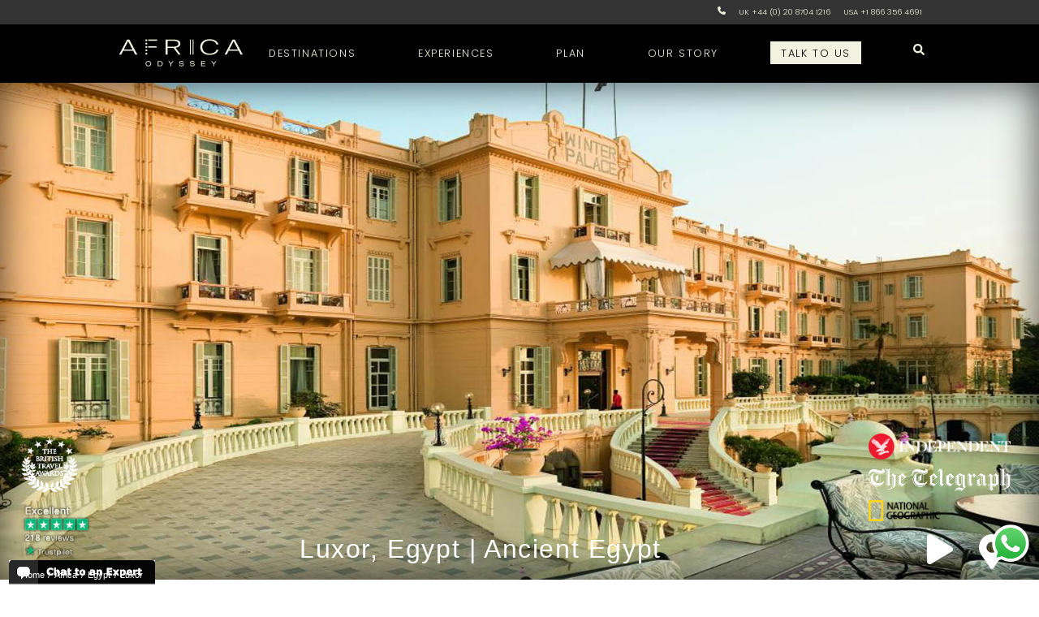

--- FILE ---
content_type: text/html; charset=utf-8
request_url: https://www.africaodyssey.com/egypt/luxor
body_size: 16809
content:
<!DOCTYPE html>
<!-- <html lang="en" class="no-js"> -->
<html lang="en">
    <head itemscope itemtype="http://schema.org/WebSite">
        <!-- Google Tag Manager -->
<script type="fa604bcc3cbe2221166656ba-text/javascript">(function(w,d,s,l,i){w[l]=w[l]||[];w[l].push({'gtm.start':
new Date().getTime(),event:'gtm.js'});var f=d.getElementsByTagName(s)[0],
j=d.createElement(s),dl=l!='dataLayer'?'&l='+l:'';j.async=true;j.src=
'https://www.googletagmanager.com/gtm.js?id='+i+dl;f.parentNode.insertBefore(j,f);
})(window,document,'script','dataLayer','GTM-NDC4C4NM');</script>
<!-- End Google Tag Manager -->
<meta charset="UTF-8">
<meta name="viewport" content="width=device-width, initial-scale=1">
<meta http-equiv="X-UA-Compatible" content="ie=edge" />
<link id="page_favicon" href="https://www.africaodyssey.com/site/favicon.ico" rel="icon" type="image/x-icon" />
<link rel="canonical" href="https://www.africaodyssey.com/egypt/luxor" /><title>Luxor | Holidays to Luxor in Egypt | Africa Odyssey </title>
	<meta name="keywords" content="">
	<meta name="description" content="Luxor is a living monument to the history of Egypt. Historical, beautiful and bewitching, no Egyptian holiday is complete without it. For impartial advice from an award-winning tour operator with 20yrs experience in Africa phone us - UK 020 8704 1216 or US 1866 356 4691"><style>
    /****************************** Newsletter Form ******************************/
    .newsletter-wrapper {background: #7f9e82; padding: 2rem 0 2.5rem 0; font-family: Poppins, sans-serif; font-weight: 300; font-size: 1.5rem; line-height: 1.5; letter-spacing: 0.05rem;}
    .newsletter-wrapper .content {display:flex; flex-direction: column; align-items: left; width: 90%; max-width:1000px; margin:0 auto;}
    .newsletter-wrapper .newsletter-heading {color:#fff; font-size: 2rem; font-family: Petrona, serif; font-weight: 300;}
    .newsletter-wrapper .newsletter-form {display: flex; flex-direction: column; margin-top: 1rem; width: 100%;}
    .newsletter-wrapper input {background:transparent; border:none; border-bottom: 0.5px solid #fff; color:#fff; padding: 1rem 2rem 0.5rem 0; font-size: 0.8rem; font-family:inherit; margin-right: 1.5rem; letter-spacing: 0.05rem; width: 90%; margin-bottom: 1rem;}
    .newsletter-wrapper input::placeholder {color:#fff; font-weight:300;} .newsletter-wrapper input::-ms-input-placeholder {color:#fff; font-weight:300;}
    .newsletter-wrapper input[type="email"] {flex-grow:2;}
    .newsletter-wrapper button {background: transparent; border: 0.5px solid #fff; text-transform: uppercase; color: #fff; padding: 1rem 2rem; font-size: 0.8rem; letter-spacing: 0.05rem; cursor: pointer; width: 50%; align-self: center;}
    .newsletter-wrapper button:hover {background:#fff; color:#7f9e82;}
    @media all and (min-width: 980px){
        .newsletter-wrapper .newsletter-form {flex-direction: row; justify-content: space-between;}
        .newsletter-wrapper input {width: 8rem; margin-bottom: 0;}
        .newsletter-wrapper button {width: auto;}
    }
    @media all and (min-width: 1024px){
        .newsletter-wrapper input {width: auto;}
    }
    /****************************** Website Search 2 ******************************/
    @media all and (min-width: 1px){
        #search-bar-desktop {display:none;}
        header#header .numbers-header {display:none;}
        header#header .wrapper .top-menu .numbers {display:flex;justify-content:space-between;padding:0 3%;}
        header#header .wrapper .top-menu .numbers .left {font-size:1rem;}
        header#header .wrapper .top-menu .numbers .right {display:flex;width:95%;justify-content:flex-end; align-items:center;}
        header#header .wrapper .top-menu .numbers .right li {margin:0.2rem 0 0 3%;}
    }
    @media all and (min-width: 980px){
        header#header div.wrapper {height:auto;}
        #search-bar {display:none;}
        #search-bar-desktop {display:block;margin-right:0;margin-left:3%;}
        header#header .wrapper .top-menu .numbers {display:none;}
        header#header .numbers-header {display:flex;justify-content:flex-end;padding:0.5rem 10%;margin:0 auto;background:#333;}
        header#header .numbers-header a {margin-right:1rem;color:#f1f2df;font-size:0.6rem;}
        header#header .numbers-header a.icon {cursor:none;}
        header#header .numbers-header a.icon svg{width:0.6rem;}
    }
    @media all and (min-width: 1024px){

    }
</style>
<!------------------------------------------------------------------------------
Google Analytics
-------------------------------------------------------------------------------->
<!-- Google tag (gtag.js) -->
<link href="https://www.googletagmanager.com/gtag/js?id=G-6SN4633M24" rel="preload" as="script">
<script async src="https://www.googletagmanager.com/gtag/js?id=G-6SN4633M24" type="fa604bcc3cbe2221166656ba-text/javascript"></script>
<script src="https://www.google.com/recaptcha/api.js" async defer type="fa604bcc3cbe2221166656ba-text/javascript"></script>
<script type="fa604bcc3cbe2221166656ba-text/javascript">
window.dataLayer = window.dataLayer || [];
function gtag(){dataLayer.push(arguments);}
gtag('js', new Date());

gtag('config', 'G-6SN4633M24');
</script>
<!------------------------------------------------------------------------------
End Google Analytics
-------------------------------------------------------------------------------->
<link rel="preload" as="image" href="https://www.africaodyssey.com/site/odyssey-image-proxy/park/luxor-holidays-to-luxor-in-egypt=403027-300.jpg" /><!------------------------------------------------------------------------------
Lets set some JS variables
-------------------------------------------------------------------------------->
<script type="fa604bcc3cbe2221166656ba-text/javascript">
    var SITE_URL = 'https://www.africaodyssey.com/';
    var CORE_URL = 'http://www.wiab1travel.graydotdev3.com/site/';
    var PAGEID = '403027';
    var DOMAIN_ID = '221';
    var MODAL_CODES = JSON.parse('{"219":["E5EAE94D-37E3-E611-9CA6-001C42AA6FBF","5","5.1",1394],"221":["adeb4eda-181a-e711-80ca-52540072ea5a","6","5.1",1146]}');
    var PAGE_TYPE = 'park';
</script>

<link rel="stylesheet" type="text/css" media="screen" rel="preload" as="style" href="https://www.africaodyssey.com/site/css/facelift/app.css?decache=02">
<!-- Lets get the custom fonts -->
<link rel="preload" as="style" href="https://www.africaodyssey.com/site/css/fonts/font-faces.css" />
<script src="/cdn-cgi/scripts/7d0fa10a/cloudflare-static/rocket-loader.min.js" data-cf-settings="fa604bcc3cbe2221166656ba-|49"></script><link rel="stylesheet" href="https://www.africaodyssey.com/site/css/fonts/font-faces.css" media="print" onload="this.media='all'" />
<noscript>
  <link rel="stylesheet" href="https://www.africaodyssey.com/site/css/fonts/font-faces.css" />
</noscript>
<script type="fa604bcc3cbe2221166656ba-text/javascript" src="https://www.africaodyssey.com/site/js/facelift/abovefold.bundle.js?decache=02"></script>

<!-- Meta Pixel Code -->
<script type="fa604bcc3cbe2221166656ba-text/javascript">
!function(f,b,e,v,n,t,s)
{if(f.fbq)return;n=f.fbq=function(){n.callMethod?
n.callMethod.apply(n,arguments):n.queue.push(arguments)};
if(!f._fbq)f._fbq=n;n.push=n;n.loaded=!0;n.version='2.0';
n.queue=[];t=b.createElement(e);t.async=!0;
t.src=v;s=b.getElementsByTagName(e)[0];
s.parentNode.insertBefore(t,s)}(window, document,'script',
'https://connect.facebook.net/en_US/fbevents.js');
fbq('init', '450569088058278');
fbq('track', 'PageView');
</script>
<noscript><img height="1" width="1" style="display:none"
src="https://www.facebook.com/tr?id=450569088058278&ev=PageView&noscript=1"
/></noscript>
<!-- End Meta Pixel Code -->
    <link href="https://cdn.msgboxx.io/static/css/bundle.min.css" rel="stylesheet">
    <script data-cfasync="false" nonce="b982177a-8fb9-469b-bf45-08e1d999434e">try{(function(w,d){!function(j,k,l,m){if(j.zaraz)console.error("zaraz is loaded twice");else{j[l]=j[l]||{};j[l].executed=[];j.zaraz={deferred:[],listeners:[]};j.zaraz._v="5874";j.zaraz._n="b982177a-8fb9-469b-bf45-08e1d999434e";j.zaraz.q=[];j.zaraz._f=function(n){return async function(){var o=Array.prototype.slice.call(arguments);j.zaraz.q.push({m:n,a:o})}};for(const p of["track","set","debug"])j.zaraz[p]=j.zaraz._f(p);j.zaraz.init=()=>{var q=k.getElementsByTagName(m)[0],r=k.createElement(m),s=k.getElementsByTagName("title")[0];s&&(j[l].t=k.getElementsByTagName("title")[0].text);j[l].x=Math.random();j[l].w=j.screen.width;j[l].h=j.screen.height;j[l].j=j.innerHeight;j[l].e=j.innerWidth;j[l].l=j.location.href;j[l].r=k.referrer;j[l].k=j.screen.colorDepth;j[l].n=k.characterSet;j[l].o=(new Date).getTimezoneOffset();if(j.dataLayer)for(const t of Object.entries(Object.entries(dataLayer).reduce((u,v)=>({...u[1],...v[1]}),{})))zaraz.set(t[0],t[1],{scope:"page"});j[l].q=[];for(;j.zaraz.q.length;){const w=j.zaraz.q.shift();j[l].q.push(w)}r.defer=!0;for(const x of[localStorage,sessionStorage])Object.keys(x||{}).filter(z=>z.startsWith("_zaraz_")).forEach(y=>{try{j[l]["z_"+y.slice(7)]=JSON.parse(x.getItem(y))}catch{j[l]["z_"+y.slice(7)]=x.getItem(y)}});r.referrerPolicy="origin";r.src="/cdn-cgi/zaraz/s.js?z="+btoa(encodeURIComponent(JSON.stringify(j[l])));q.parentNode.insertBefore(r,q)};["complete","interactive"].includes(k.readyState)?zaraz.init():j.addEventListener("DOMContentLoaded",zaraz.init)}}(w,d,"zarazData","script");window.zaraz._p=async d$=>new Promise(ea=>{if(d$){d$.e&&d$.e.forEach(eb=>{try{const ec=d.querySelector("script[nonce]"),ed=ec?.nonce||ec?.getAttribute("nonce"),ee=d.createElement("script");ed&&(ee.nonce=ed);ee.innerHTML=eb;ee.onload=()=>{d.head.removeChild(ee)};d.head.appendChild(ee)}catch(ef){console.error(`Error executing script: ${eb}\n`,ef)}});Promise.allSettled((d$.f||[]).map(eg=>fetch(eg[0],eg[1])))}ea()});zaraz._p({"e":["(function(w,d){})(window,document)"]});})(window,document)}catch(e){throw fetch("/cdn-cgi/zaraz/t"),e;};</script></head>
        <body class="custom_221" id="park-body">
        <!-- Google Tag Manager (noscript) -->
<noscript><iframe src="https://www.googletagmanager.com/ns.html?id=GTM-NDC4C4NM"
height="0" width="0" style="display:none;visibility:hidden"></iframe></noscript>
<!-- End Google Tag Manager (noscript) -->
<svg id="fader"></svg>
<div id="msgboxxWidget"></div>
<script type="fa604bcc3cbe2221166656ba-text/javascript">
	/****************************** Page Fade ******************************/
    // fadeInPage();
    // function fadeInPage() {
    //     if (!window.AnimationEvent) { return; }
    //     var fader = document.getElementById('fader');
    //     fader.classList.add('fade-out');
    // }
	// document.addEventListener('DOMContentLoaded', function() {
	// 	if (!window.AnimationEvent) { return; }
	// 	var anchors = document.getElementsByTagName('a');
    // 	for (var idx=0; idx<anchors.length; idx+=1) {
	// 		if (anchors[idx].hostname !== window.location.hostname ||
	// 			anchors[idx].pathname === window.location.pathname) {
	// 			continue;
	// 		}
	// 		anchors[idx].addEventListener('click', function(event) {
	// 			var fader = document.getElementById('fader'),
	// 				anchor = event.currentTarget;

	// 			var listener = function() {
	// 				window.location = anchor.href;
	// 				fader.removeEventListener('animationend', listener);
	// 			};
	// 			fader.addEventListener('animationend', listener);

	// 			event.preventDefault();
	// 			fader.classList.add('fade-in');
    //     	});
	// 	}
	// });
	// window.addEventListener('pageshow', function (event) {
	// if (!event.persisted) {
	// 	return;
	// }
	// var fader = document.getElementById('fader');
	// 	fader.classList.remove('fade-in');
	// });
	/****************************** Newsletter Submit ******************************/
	// document.addEventListener('DOMContentLoaded', function() {
	// 	var ajxForm = document.getElementById("newsletter-form");
	// 	if (ajxForm) {
	// 		ajxForm.onsubmit = function(event){
	// 			event.preventDefault();
	// 			var data = new FormData(ajxForm);
	// 			data.append("referer","");
	// 			var xhr = new XMLHttpRequest();
	// 			xhr.open("GET", "/ajax/facelift/newsletter-signup.php?email="+data.get('email')+"&fname="+data.get('fname')+"&lname="+data.get('lname'), true);
	// 			xhr.withCredentials = true;
	// 			xhr.onreadystatechange = function() {
	// 				if (xhr.readyState == XMLHttpRequest.DONE) {
	// 					ajxForm.reset(); //reset form after AJAX success.
	// 				}
	// 			}
	// 			xhr.setRequestHeader('Content-Type', 'application/json');
	// 			xhr.send(data);
	// 			xhr.onload = function() {
	// 				//eval('success = ' + xhr.responseText);
	// 				// if (success) {
	// 					document.getElementById("newsletter-heading").innerHTML = 'Thank you for subscribing!';
	// 				// }
	// 			};
	// 			return false;
	// 		}
	// 	}
	// });
	/****************************** Website Search 2 ******************************/
	// document.addEventListener('DOMContentLoaded', function() {
	// 	var searchBar2 = document.querySelector("#search-bar-desktop");
	// 	if (searchBar2) {
	// 		searchBar2.onclick = function(e) {
	// 			var searchbox2 = document.querySelector("#search-submenu");
	// 			searchbox2.classList.toggle("is-open");
	// 			document.querySelector("#header-search").focus();
	// 			e.preventDefault();
	// 		}
	// 	}
	// });
</script>

<header id="header">
    <div class="numbers-header">
      <a class="icon">
        <svg aria-hidden="true" focusable="false" data-prefix="fas" data-icon="phone" class="svg-inline--fa fa-phone fa-w-16" role="img" xmlns="http://www.w3.org/2000/svg" viewBox="0 0 512 512"><path fill="#f1f2df" d="M164.9 24.6c-7.7-18.6-28-28.5-47.4-23.2l-88 24C12.1 30.2 0 46 0 64C0 311.4 200.6 512 448 512c18 0 33.8-12.1 38.6-29.5l24-88c5.3-19.4-4.6-39.7-23.2-47.4l-96-40c-16.3-6.8-35.2-2.1-46.3 11.6L304.7 368C234.3 334.7 177.3 277.7 144 207.3L193.3 167c13.7-11.2 18.4-30 11.6-46.3l-40-96z"></path></svg>
      </a>
      <a href="tel:+442087041216">UK +44 (0) 20 8704 1216</a>
      <a href="tel:+18663564691">USA +1 866 356 4691</a>
  </div>
  <div class="wrapper">
      <div class="header-logo">
          <!-- <i class="" id="header-burger" style="max-width:20px;">
              <svg aria-hidden="true" focusable="false" data-prefix="fas" data-icon="bars" class="svg-inline--fa fa-bars fa-w-14" role="img" xmlns="http://www.w3.org/2000/svg" viewBox="0 0 448 512"><path fill="#ffffff" d="M16 132h416c8.837 0 16-7.163 16-16V76c0-8.837-7.163-16-16-16H16C7.163 60 0 67.163 0 76v40c0 8.837 7.163 16 16 16zm0 160h416c8.837 0 16-7.163 16-16v-40c0-8.837-7.163-16-16-16H16c-8.837 0-16 7.163-16 16v40c0 8.837 7.163 16 16 16zm0 160h416c8.837 0 16-7.163 16-16v-40c0-8.837-7.163-16-16-16H16c-8.837 0-16 7.163-16 16v40c0 8.837 7.163 16 16 16z"></path></svg>
          </i> -->
          <a href="https://www.africaodyssey.com/" class="logo-221"><img src="https://www.africaodyssey.com/site/assets/responsive/africa-logo-off-white.svg" alt="African safaris and Safari holidays with Africa Odyssey" width="auto" height="70px" style="vertical-align:top; width:auto; height:70px"></a>
      </div>
      <div class="top-menu">
          <ul class="menu-items">
              <li id="where" class="has-submenu">destinations</li>
              <li id="what" class="has-submenu">experiences</li>
              <li id="plan" class="has-submenu">plan</li>
              <li><a href="https://www.africaodyssey.com/about-us">our story</a></li>
              <li class="header-item-contact-us"><a href="https://www.africaodyssey.com/contact-us">talk to us</a></li>
              <li class="fas" id="search-bar-desktop" style="width:0.9rem;">
                  <svg aria-hidden="true" focusable="false" data-prefix="fas" data-icon="search" class="svg-inline--fa fa-search fa-w-16" role="img" xmlns="http://www.w3.org/2000/svg" viewBox="0 0 512 512"><path fill="#f1f2df" d="M505 442.7L405.3 343c-4.5-4.5-10.6-7-17-7H372c27.6-35.3 44-79.7 44-128C416 93.1 322.9 0 208 0S0 93.1 0 208s93.1 208 208 208c48.3 0 92.7-16.4 128-44v16.3c0 6.4 2.5 12.5 7 17l99.7 99.7c9.4 9.4 24.6 9.4 33.9 0l28.3-28.3c9.4-9.4 9.4-24.6.1-34zM208 336c-70.7 0-128-57.2-128-128 0-70.7 57.2-128 128-128 70.7 0 128 57.2 128 128 0 70.7-57.2 128-128 128z"></path></svg>
              </li>
          </ul>
          <div class="numbers">
              <div class="left">
                <a id="header-burger">MENU</a>
              </div>
              <div class="right">
                <a href="tel:+442087041216">UK +44 (0) 20 8704 1216</a>
                <a href="tel:+18663564691">USA +1 866 356 4691</a>
                <li class="fas" id="search-bar" style="width:0.9rem;">
                    <svg aria-hidden="true" focusable="false" data-prefix="fas" data-icon="search" class="svg-inline--fa fa-search fa-w-16" role="img" xmlns="http://www.w3.org/2000/svg" viewBox="0 0 512 512"><path fill="#f1f2df" d="M505 442.7L405.3 343c-4.5-4.5-10.6-7-17-7H372c27.6-35.3 44-79.7 44-128C416 93.1 322.9 0 208 0S0 93.1 0 208s93.1 208 208 208c48.3 0 92.7-16.4 128-44v16.3c0 6.4 2.5 12.5 7 17l99.7 99.7c9.4 9.4 24.6 9.4 33.9 0l28.3-28.3c9.4-9.4 9.4-24.6.1-34zM208 336c-70.7 0-128-57.2-128-128 0-70.7 57.2-128 128-128 70.7 0 128 57.2 128 128 0 70.7-57.2 128-128 128z"></path></svg>
                </li>
              </div>
          </div>
      </div>
      <a href="/contact-us" class="header-contact-us">talk to us</a>
  </div>
  <div id="where-submenu" class="header-submenu">
    <i class="far fa-window-close menu-close"></i>
    <div class="wrapper">
        <div class="map-image">
    <img alt="Map of Africa" data-src="https://www.africaodyssey.com/site/odyssey-image-proxy/assets/maps/negative/africa.png" usemap="#africa-map-neg" class="lazy">
    <map name="africa-map-neg" id="africa-map-neg-id">                <area alt="Https: - " title="Https: - " href="https://www.odysseytravels.com" shape="poly" coords="0,359,72,362,74,433,0,435" style="outline:none;" target="_self"  />
    </map></div>
<div class="map-areas">
    
        <span class="title">
            <a href="https://www.africaodyssey.com/africa-safari-holidays">Africa</a>
            
        </span><ul><li  >
                <a href="https://www.africaodyssey.com/tanzania" id="tanzania-link-navigation">TANZANIA</a>
            </li><li  >
                <a href="https://www.africaodyssey.com/botswana" id="botswana-link-navigation">BOTSWANA</a>
            </li><li  >
                <a href="https://www.africaodyssey.com/zambia" id="zambia-link-navigation">ZAMBIA</a>
            </li><li  >
                <a href="https://www.africaodyssey.com/kenya" id="kenya-link-navigation">KENYA</a>
            </li><li  >
                <a href="https://www.africaodyssey.com/zimbabwe" id="zimbabwe-link-navigation">ZIMBABWE</a>
            </li><li  >
                <a href="https://www.africaodyssey.com/mozambique" id="mozambique-link-navigation">MOZAMBIQUE</a>
            </li><li  >
                <a href="https://www.africaodyssey.com/namibia" id="namibia-link-navigation">NAMIBIA</a>
            </li><li  >
                <a href="https://www.africaodyssey.com/south-africa" id="south-africa-link-navigation">SOUTH AFRICA</a>
            </li><li  >
                <a href="https://www.africaodyssey.com/rwanda" id="rwanda-link-navigation">RWANDA</a>
            </li><li  >
                <a href="https://www.africaodyssey.com/uganda" id="uganda-link-navigation">UGANDA</a>
            </li><li  >
                <a href="https://www.africaodyssey.com/zambia/lake-malawi" id="malawi-link-navigation">MALAWI</a>
            </li><li  >
                <a href="https://www.africaodyssey.com/ethiopia" id="ethiopia-link-navigation">ETHIOPIA</a>
            </li><li  >
                <a href="https://www.africaodyssey.com/sao-tome-and-principe" id="sao-tome-and-principe-link-navigation">SAO TOME AND PRINCIPE</a>
            </li><li  >
                <a href="https://www.africaodyssey.com/egypt" id="egypt-link-navigation">EGYPT</a>
            </li><li  >
                <a href="https://www.africaodyssey.com/madagascar" id="madagascar-link-navigation">MADAGASCAR</a>
            </li><li  >
                <a href="https://www.africaodyssey.com/congo" id="congo-link-navigation">CONGO</a>
            </li></ul>
        <span class="title">
            <a href="https://www.africaodyssey.com/africa-beaches">INDIAN OCEAN</a>
            
        </span><ul><li  >
                <a href="https://www.africaodyssey.com/tanzania/zanzibar" id="zanzibar-link-navigation">ZANZIBAR</a>
            </li><li  >
                <a href="https://www.africaodyssey.com/mauritius" id="mauritius-link-navigation">MAURITIUS</a>
            </li><li  >
                <a href="https://www.africaodyssey.com/seychelles" id="seychelles-link-navigation">SEYCHELLES</a>
            </li><li  >
                <a href="https://www.africaodyssey.com/maldives" id="maldives-link-navigation">MALDIVES</a>
            </li></ul></div>
    </div>
  </div>
  <div id="what-submenu" class="header-submenu">
    <i class="far fa-window-close menu-close"></i>
    <div class="wrapper">
                <a href="https://www.africaodyssey.com/africa-safari">
            <p style="text-align: center; cursor: pointer;">
                <img data-src="https://www.africaodyssey.com/site/odyssey-image-proxy/assets/what-african-safaris.jpg" alt="Africa Safaris" class="lazy" />
                <span>Africa Safaris</span>
            </p>
        </a>
            <a href="https://www.africaodyssey.com/africa-honeymoon">
            <p style="text-align: center; cursor: pointer;">
                <img data-src="https://www.africaodyssey.com/site/odyssey-image-proxy/assets/what-african-honeymoons.jpg" alt="Africa Honeymoons" class="lazy" />
                <span>Africa Honeymoons</span>
            </p>
        </a>
            <a href="https://www.africaodyssey.com/africa-beaches">
            <p style="text-align: center; cursor: pointer;">
                <img data-src="https://www.africaodyssey.com/site/odyssey-image-proxy/assets/what-african-beach-holidays.jpg" alt="Africa Beach Holidays" class="lazy" />
                <span>Africa Beach Holidays</span>
            </p>
        </a>
            <a href="https://www.africaodyssey.com/family-safari-holidays">
            <p style="text-align: center; cursor: pointer;">
                <img data-src="https://www.africaodyssey.com/site/odyssey-image-proxy/assets/what-african-family-safaris.jpg" alt="Africa Family Safari Holidays" class="lazy" />
                <span>Africa Family Safari Holidays</span>
            </p>
        </a>
            <a href="https://www.africaodyssey.com/africa-activities">
            <p style="text-align: center; cursor: pointer;">
                <img data-src="https://www.africaodyssey.com/site/odyssey-image-proxy/assets/what-african-activities.jpg" alt="Africa Activity Holidays" class="lazy" />
                <span>Africa Activity Holidays</span>
            </p>
        </a>
            <a href="https://www.africaodyssey.com/luxury-african-safari">
            <p style="text-align: center; cursor: pointer;">
                <img data-src="https://www.africaodyssey.com/site/odyssey-image-proxy/assets/what-luxury-african-safari.jpg" alt="Luxury African Safaris" class="lazy" />
                <span>Luxury African Safaris</span>
            </p>
        </a>
            <a href="https://www.africaodyssey.com/best/best-places-in-africa-to-see-wildlife">
            <p style="text-align: center; cursor: pointer;">
                <img data-src="https://www.africaodyssey.com/site/odyssey-image-proxy/assets/what-best-places-in-africa-to-see-wildlife.jpg" alt="Best Places to See" class="lazy" />
                <span>Best Places to See</span>
            </p>
        </a>
            <a href="https://www.africaodyssey.com/all-lodges">
            <p style="text-align: center; cursor: pointer;">
                <img data-src="https://www.africaodyssey.com/site/odyssey-image-proxy/assets/what-lodge-index.jpg" alt="Lodge Index" class="lazy" />
                <span>Lodge Index</span>
            </p>
        </a>
        </div>
  </div>
  <div id="plan-submenu" class="header-submenu">
    <i class="far fa-window-close menu-close"></i>
    <div class="wrapper">
      <section>

    
        <span class="title">Itineraries</span>
        <a href="/itineraries">Our sample itineraries</a>
        <a href="https://explorer.odysseytravels.com/#/">Build your own itinerary</a>
        </section>
<section>
<span class="title">Need to know</span>
    <a href="/about-us#how-it-all-works">How it all works</a>
    <a href="/when-to-go-to-africa">When to go?</a>
    <a href="/general-info">Pre-departure information</a>
    <a href="/blog/">Blog</a>
</section>
<section class="header-blogs">
    
    <span class="title">Our latest blogs</span>
            
    
            <a href="https://blog.africaodyssey.com/africa-odyssey-client-reviews-2025/" class="first">
                <p style="display:inherit;">
                    <img data-src="https://www.africaodyssey.com/site/odyssey-image-proxy/includes/=403641-20.jpg" class="lazy" />
                    <span>2025 Guest Reviews</span>
                </p>
            </a>
            
            <a href="https://www.africaodyssey.com/blog/a-walking-safarin-in-the-kruger-national-park/" class="first">
                <p style="display:inherit;">
                    <img data-src="https://www.africaodyssey.com/site/odyssey-image-proxy/includes/=403641-30.jpg" class="lazy" />
                    <span>Kruger Walking Safari</span>
                </p>
            </a>
            
            <a href="https://www.africaodyssey.com/blog/botswana-trip-highlights-an-insight-to-the-okavango-delta/" class="first">
                <p style="display:inherit;">
                    <img data-src="https://www.africaodyssey.com/site/odyssey-image-proxy/includes/=403641-40.jpg" class="lazy" />
                    <span>Botswana Trip Report</span>
                </p>
            </a>
            </section>
    </div>
  </div>
  <div id="search-submenu" >
    <input type="text" placeholder="Search Africa Odyssey" id="header-search"  />
    <span>search</span>
    <div id="search-result" >
          </div>
  </div>
</header>

        <a href="#main-content" class="skip-link" style="display: none;">Skip to content</a>

        <!------------------------------------------------------------------------------
        Slider main container
        -------------------------------------------------------------------------------->
        <div class="site-header" id="full-hero">
        <div id="main-carousel" class="swiper-container">
        <ol class="slider-primary swiper-wrapper">
                        <li class="swiper-slide">
                                <img class="lazy" data-src="https://www.africaodyssey.com/site/odyssey-image-proxy/park/luxor-holidays-to-luxor-in-egypt=403027-300.jpg"  alt="African Safari"  height="85vh" width="100%" />
                            </li>
                    </ol>
        <div class="swiper-scrollbar navigation-secondary__scrollbar"></div>
        <div class="main-carousel__vignette"></div>
            </div>
    <div class="header-content">
        <div class="left">
            <div class="award-title-holder">
                
                <div class="awards">
                    <a href="https://www.britishtravelawards.com/" target="_new">
                        <img src="[data-uri]" class="bta-logo lazy" data-src="https://www.africaodyssey.com/site/odyssey-image-proxy/assets/BTA-logo.png" alt="British Travel Awards" width="70px" height="67px" style="width:70px;height:67px;" />
                    </a>
                    <a href="https://uk.trustpilot.com/review/africaodyssey.com" target="_new">
                        <img src="[data-uri]" data-src="https://www.africaodyssey.com/site/odyssey-image-proxy/assets/trustpilot-header-africa.png" class="trustpilot-img lazy" alt="trustpilot link" width="88px" height="75px" style="width:88px;height:75px;" />
                    </a>
                </div>
                <h1 class="title-primary" itemprop="name">Luxor, Egypt | Ancient Egypt</h1>            </div>

            
                <ol class="breadcrumbs" itemscope itemtype="http://schema.org/BreadcrumbList">
                    <li itemprop="itemListElement" itemscope itemtype="https://schema.org/ListItem"><a href="https://www.africaodyssey.com/" itemprop="item"><meta itemprop="position" content="1" /><span itemprop="name">Home</span></a></li><li itemprop="itemListElement" itemscope itemtype="https://schema.org/ListItem"><a href="https://www.africaodyssey.com/africa-safari-holidays"  itemprop="item"><meta itemprop="position" content="2" /><span itemprop="name">Africa</span></a></li><li  itemprop="itemListElement" itemscope itemtype="https://schema.org/ListItem"><a href="/egypt" itemprop="item"><meta itemprop="position" content="3" /><span itemprop="name">Egypt</span></a></li><li  itemprop="itemListElement" itemscope itemtype="https://schema.org/ListItem"><a href="/egypt/luxor" itemprop="item"><meta itemprop="position" content="4" /><span itemprop="name">Luxor</span></a></li>
                </ol>        </div>

        <div class="right">
            
            <div class="awards">
                <a href="https://www.independent.co.uk/travel/africa/travellers-guide-tanzania-6271326.html" target="_new">
                    <img src="[data-uri]" data-src="https://www.africaodyssey.com/site/odyssey-image-proxy/assets/independent-logo.png" alt="Independent Newspaper" class="lazy" width="175px" height="32px" style="width:175px;height:32px;" />
                </a>
                <a href="https://www.telegraph.co.uk/travel/safaris-and-wildlife/best-wildlife-holidays/" target="_new">
                    <img src="[data-uri]" data-src="https://www.africaodyssey.com/site/odyssey-image-proxy/assets/the-telegraph-logo.png" alt="The Daily Telegraph" class="lazy" width="175px" height="28px" style="width:175px;height:28px;" />
                </a>
                <a href="https://www.nationalgeographic.co.uk/travel/2020/03/can-tourism-reverse-impact-of-poaching-zambia-and-zimbabwe" target="_new" style="display:flex;">
                            <img src="[data-uri]" data-src="https://www.africaodyssey.com/site/odyssey-image-proxy/assets/national-geographic-logo.png" alt="The Huffpost" class="last-img lazy" width="88px" height="26px" style="width:88px;height:26px;"/>
                        </a>            </div>

            <div class="cta-holder">
                    <span class="play fas fa-play" data-micromodal-trigger="modal-video">
                        <svg aria-hidden="true" focusable="false" data-prefix="fas" data-icon="play" class="svg-inline--fa fa-play fa-w-14" role="img" xmlns="http://www.w3.org/2000/svg" viewBox="0 0 448 512"><path fill="#fff" d="M424.4 214.7L72.4 6.6C43.8-10.3 0 6.1 0 47.9V464c0 37.5 40.7 60.1 72.4 41.3l352-208c31.4-18.5 31.5-64.1 0-82.6z"></path></svg>
                    </span><div class="modal-odyssey micromodal-slide" id="modal-video" aria-hidden="true">
    <div class="modal__overlay" tabindex="-1" data-micromodal-close>
        <div class="modal__container" role="dialog" aria-modal="true" aria-labelledby="modal-video-title" >
            <header class="modal__header">
                <button class="modal__close" aria-label="Close modal" data-micromodal-close></button>
                <h2 class="modal__title" id="modal-video-title">Luxor, Egypt</h2>
            </header>
            <main class="modal__content" id="modal-video-content">
                <iframe class="lazy"  width="853" height="480" data-src="http://www.youtube.com/embed/8WrZQi-cObc?rel=0" frameborder="0" allowfullscreen></iframe>            </main>
        </div>
    </div>
</div>
                        <span data-micromodal-trigger="modal-map" class="googlemap fas fa-map-marker-alt">
                            <svg aria-hidden="true" focusable="false" data-prefix="fas" data-icon="map-marker-alt" class="svg-inline--fa fa-map-marker-alt fa-w-12" role="img" xmlns="http://www.w3.org/2000/svg" viewBox="0 0 384 512"><path fill="#fff" d="M172.268 501.67C26.97 291.031 0 269.413 0 192 0 85.961 85.961 0 192 0s192 85.961 192 192c0 77.413-26.97 99.031-172.268 309.67-9.535 13.774-29.93 13.773-39.464 0zM192 272c44.183 0 80-35.817 80-80s-35.817-80-80-80-80 35.817-80 80 35.817 80 80 80z"></path></svg>
                        </span><div class="modal-odyssey micromodal-slide" id="modal-map" aria-hidden="true">
    <div class="modal__overlay" tabindex="-1" data-micromodal-close>
        <div class="modal__container" role="dialog" aria-modal="true" aria-labelledby="modal-map-title" >
            <header class="modal__header">
                <button class="modal__close" aria-label="Close modal" data-micromodal-close></button>
                <h2 class="modal__title" id="modal-map-title">Map of Luxor, Egypt</h2>
            </header>
            <main class="modal__content" id="modal-map-content">
                <iframe width="100%" height="100%" frameborder="0" scrolling="no" data-src="https://www.africaodyssey.com/php/pop-up-map.php?width=800&height=600&long=32.641754&lat=25.691657&zoom=13&mapView=Map View&enlarged=true&decache=1" class="lazy">&nbsp;</iframe>            </main>
        </div>
    </div>
</div></div>        </div>
    </div>
    </div>
<a name="toanchor" id="toanchor"></a>        <div id="reset">
            <!------------------------------------------------------------------------------
            Sticky menu container
            -------------------------------------------------------------------------------->
                        <main id="main-content">
                <div id="park" itemscope itemtype="http://schema.org/Place">

	<meta itemprop="name" content="Luxor, Egypt" />
	<meta itemprop="address" content="Africa, Egypt, Luxor" />
	<meta itemprop="telephone" content="UK +44 (0) 20 8704 1216" />
	<meta itemprop="telephone" content="USA +1 866 356 4691" />
	<meta itemprop="image" content="https://www.africaodyssey.com/site/odyssey-image-proxy/park/luxor-holidays-to-luxor-in-egypt=403027-300.jpg" />
	<meta itemprop="url" content="https://www.africaodyssey.com/egypt/luxor" />

	<section>
		<div class="content two-column">
			<aside class="larger">
				<div class="intro">
					The majority of Egypt&#39;s ancient tombs and temples are situated around Luxor, about 420 miles south of Cairo. This is the site of the ancient Egyptian city of Thebes, the ancient capital for the New Kingdom Pharaohs. The city is a living monument to the past, with a nostalgic air and much to see and enjoy.				</div>
				<div class="full-content">
					The main sights of Luxor are easily reached, allowing for a civilised enjoyment of the best of them over a couple of days. The heat of the summer may restrict your itinerary to early morning or evening excursions for your own comfort; the months of our spring and autumn are invariably a little cooler and more pleasant.<br />
<br />
<h2>
	Luxor: Valley of the Kings and Luxor Temples</h2>
<br />
At the heart of the modern city on the East Bank are the staggering ruins of the vast temple of Karnak and the smaller Luxor temple built by Amenophis III. &nbsp;The monuments, temples and tombs of the Valley of the Kings, dating from the 18<sup>th</sup>&nbsp;and 19<sup>th</sup>&nbsp;dynasties, and the Valley of the Queens are on the opposite West Bank.<br />
<br />
There is plenty to explore here, and ancient history buffs will be in their element. In particular the Temple of Mentuhetep I, Hatshepsut and Thotmose II at the foot of the Deir el-Bahri cliff is spectacular, and well worth visiting. &nbsp;Constructed against towering cliffs and overlooking the wide Nile and city of Luxor beyond, the temple has been restored superbly and is a remarkable example of the sculptural and architectural achievements of the time.<br />
<br />
<h2>
	Luxor: where to stay</h2>
<br />
This historic city has attracted visitors since the late dynasties of the Greek and Roman periods, and still provides good options for accommodation, although you might prefer to spend your nights floating gently on the waters of the Nile aboard a tiny cruise boat.<br />				</div>

			</aside>
			<aside class="smaller">

				<section class="right-box bordered gray padding">
    <div class="glance-heading">
        <h3>AT A GLANCE</h3>
                    <span class="play" data-micromodal-trigger="modal-1">
                <svg aria-hidden="true" focusable="false" data-prefix="fas" data-icon="play-circle" class="svg-inline--fa fa-play-circle fa-w-16" role="img" xmlns="http://www.w3.org/2000/svg" viewBox="0 0 512 512"><path fill="#7f9e82" d="M256 8C119 8 8 119 8 256s111 248 248 248 248-111 248-248S393 8 256 8zm115.7 272l-176 101c-15.8 8.8-35.7-2.5-35.7-21V152c0-18.4 19.8-29.8 35.7-21l176 107c16.4 9.2 16.4 32.9 0 42z"></path></svg>
            </span>
        <div class="modal-odyssey micromodal-slide" id="modal-1" aria-hidden="true">
    <div class="modal__overlay" tabindex="-1" data-micromodal-close>
        <div class="modal__container" role="dialog" aria-modal="true" aria-labelledby="modal-1-title" >
            <header class="modal__header">
                <button class="modal__close" aria-label="Close modal" data-micromodal-close></button>
                <h2 class="modal__title" id="modal-1-title">Luxor, Egypt</h2>
            </header>
            <main class="modal__content" id="modal-1-content">
                <iframe class="lazy"  width="853" height="480" data-src="http://www.youtube.com/embed/8WrZQi-cObc?rel=0" frameborder="0" allowfullscreen></iframe>            </main>
        </div>
    </div>
</div>    </div>
    <h2 id="price-holder"></h2><div class="price-guarantee tooltip" tooltip="We guarantee not to be beaten on price">Price guarantee</div>        <div class="rating-holder">
            <div class="rating-title">Our rating</div>
            <div class="rating-stars">
                <img src="https://www.africaodyssey.com/site/assets/responsive/rate-on.png" alt="rating stars" width="18" height="17" />
				<img src="https://www.africaodyssey.com/site/assets/responsive/rate-on.png" alt="rating stars" width="18" height="17" />
				<img src="https://www.africaodyssey.com/site/assets/responsive/rate-on.png" alt="rating stars" width="18" height="17" />
				<img src="https://www.africaodyssey.com/site/assets/responsive/rate-on.png" alt="rating stars" width="18" height="17" />
				<img src="https://www.africaodyssey.com/site/assets/responsive/rate-on.png" alt="rating stars" width="18" height="17" />
				            </div>
        </div>
            <ul class="icons">
        <li  class="tooltip" tooltip="Cultural activities"><img data-src="https://www.africaodyssey.com/site/odyssey-image-proxy/icons/=403111-30.png" alt="Cultural activities icon" class="lazy" width="50" height="50"/></li>    </ul>
</section>	<div class="right-box gray" id="map-frame">

		<iframe id="iframe-map" width="100%" height="100%" frameborder="0" style="overflow:hidden; border:2px solid #7f9e82" scrolling="no" data-src="https://www.africaodyssey.com/php/pop-up-map.php?width=100%&height==100%&long=32.641754&lat=25.691657&zoom=11&mapView=Map View&enlarged=true&decache=2" class="lazy" title="Luxor, Egypt's Map" name="Luxor, Egypt's Map">&nbsp;</iframe>
				<div data-micromodal-trigger="modal-2" class="googlemap"><h3>Enlarge Map +</h3></div>
		<div class="modal-odyssey micromodal-slide" id="modal-2" aria-hidden="true">
    <div class="modal__overlay" tabindex="-1" data-micromodal-close>
        <div class="modal__container" role="dialog" aria-modal="true" aria-labelledby="modal-2-title" >
            <header class="modal__header">
                <button class="modal__close" aria-label="Close modal" data-micromodal-close></button>
                <h2 class="modal__title" id="modal-2-title">Map of Luxor, Egypt</h2>
            </header>
            <main class="modal__content" id="modal-2-content">
                <iframe width="100%" height="100%" frameborder="0" scrolling="no" data-src="https://www.africaodyssey.com/php/pop-up-map.php?width=800&height=600&long=32.641754&lat=25.691657&zoom=13&mapView=Map View&enlarged=true&decache=1" class="lazy">&nbsp;</iframe>            </main>
        </div>
    </div>
</div>	</div>
	<div class="right-box bordered gray">
		<div class="slide-list">
			<h3>where to stay</h3>			<div class="list-wrapper" id="otherlodgeholder">
				<ul>
												<li ><a href="/egypt/winter-palace">Winter Palace<span>4</span></a></li>
										</ul>
			</div>
			<div class="more-list">
				<span onclick="if (!window.__cfRLUnblockHandlers) return false; window.location='https://www.africaodyssey.com/all-lodges'" style="cursor:pointer;" data-cf-modified-fa604bcc3cbe2221166656ba-="">LODGE INDEX</span>
							</div>
		</div>
	</div>
	<style>
				#otherlodgeholder {height:2.25rem;}
	</style>
			</aside>
		</div>
	</section>
	<section class="section-flush-bottom">
	<article class="l-holy-grail stack">
		<header class="text-center content">
            
            <h3 class="title-tertiary-larger text-center">
                Some Of Our Favourite Egypt Lodges
            </h3>    <div class="content slider-content">
        <nav class="swiper-container highlights-slider ">
            <div class="swiper-wrapper">
                <div class="swiper-slide highlights-slider__card-container">                        <a href="/egypt/mena-house">
                            <div class="highlights-slider__card lazy" style="background-image: url('https://www.africaodyssey.com/site/odyssey-image-proxy/lodges/mena-house=402827-405.jpg')">
                                <span>
                                    <h3>Mena House</h3>
                                </span>
                            </div>
                        </a>
                    </div><div class="swiper-slide highlights-slider__card-container">                        <a href="/egypt/old-cataract">
                            <div class="highlights-slider__card lazy" style="background-image: url('https://www.africaodyssey.com/site/odyssey-image-proxy/lodges/old-cataract=402826-405.jpg')">
                                <span>
                                    <h3>Old Cataract</h3>
                                </span>
                            </div>
                        </a>
                    </div><div class="swiper-slide highlights-slider__card-container">                        <a href="/egypt/sun-boat-iii">
                            <div class="highlights-slider__card lazy" style="background-image: url('https://www.africaodyssey.com/site/odyssey-image-proxy/lodges/sun-boat-iii=402828-405.jpg')">
                                <span>
                                    <h3>Sun Boat III</h3>
                                </span>
                            </div>
                        </a>
                    </div><div class="swiper-slide highlights-slider__card-container">                        <a href="/egypt/winter-palace">
                            <div class="highlights-slider__card lazy" style="background-image: url('https://www.africaodyssey.com/site/odyssey-image-proxy/lodges/winter-palace=402825-405.jpg')">
                                <span>
                                    <h3>Winter Palace</h3>
                                </span>
                            </div>
                        </a>
                    </div>            </div>
            <div class="swiper-button-prev"></div>
            <div class="swiper-button-next"></div>
        </nav>

            </div>
	    </header>
	</article>
</section><section class="full-width grey" id="expert">
	<div class="content text-center">
		<h4>
			TALK TO ONE OF OUR EXPERTS
		</h4>
		
		<ul>
			<li>
				Call
				<br />
				<a href="https://www.africaodyssey.com/contact-us" class="fas fa-mobile-alt" tooltip="+44(0)20 8704 1216" alt="Call Odyssey Travels" onclick="if (!window.__cfRLUnblockHandlers) return false; ga('send', 'event', 'call/expert', 'click', 'enquiry');" data-cf-modified-fa604bcc3cbe2221166656ba-="">
                    <svg alt="Call Odyssey Travels" aria-hidden="true" focusable="false" data-prefix="fas" data-icon="mobile-alt" class="svg-inline--fa fa-mobile-alt fa-w-10" role="img" xmlns="http://www.w3.org/2000/svg" viewBox="0 0 320 512"><path fill="#7f9e82" d="M272 0H48C21.5 0 0 21.5 0 48v416c0 26.5 21.5 48 48 48h224c26.5 0 48-21.5 48-48V48c0-26.5-21.5-48-48-48zM160 480c-17.7 0-32-14.3-32-32s14.3-32 32-32 32 14.3 32 32-14.3 32-32 32zm112-108c0 6.6-5.4 12-12 12H60c-6.6 0-12-5.4-12-12V60c0-6.6 5.4-12 12-12h200c6.6 0 12 5.4 12 12v312z"></path></svg>
                </a>
			</li>
			<li>
				Email
				<br />
				<a href="mailto:info@africaodyssey.com?subject=Africa Odyssey: https://www.africaodyssey.com/egypt/luxor" class="fas fa-envelope" tooltip="info@africaodyssey.com" alt="Email Odyssey Travels" onclick="if (!window.__cfRLUnblockHandlers) return false; ga('send', 'event', 'email/expert', 'click', 'enquiry');" data-cf-modified-fa604bcc3cbe2221166656ba-="">
                    <svg alt="Email Odyssey Travels" aria-hidden="true" focusable="false" data-prefix="far" data-icon="envelope" class="svg-inline--fa fa-envelope fa-w-16" role="img" xmlns="http://www.w3.org/2000/svg" viewBox="0 0 512 512"><path fill="#7f9e82" d="M464 64H48C21.49 64 0 85.49 0 112v288c0 26.51 21.49 48 48 48h416c26.51 0 48-21.49 48-48V112c0-26.51-21.49-48-48-48zm0 48v40.805c-22.422 18.259-58.168 46.651-134.587 106.49-16.841 13.247-50.201 45.072-73.413 44.701-23.208.375-56.579-31.459-73.413-44.701C106.18 199.465 70.425 171.067 48 152.805V112h416zM48 400V214.398c22.914 18.251 55.409 43.862 104.938 82.646 21.857 17.205 60.134 55.186 103.062 54.955 42.717.231 80.509-37.199 103.053-54.947 49.528-38.783 82.032-64.401 104.947-82.653V400H48z"></path></svg>
                </a>
			</li>
			<li>
				Chat
				<br />
				<a href="javascript:get_zopim(); ga('send', 'event', 'chat/expert', 'click', 'enquiry');" class="fas fa-comment-dots" tooltip="Chat to an expert" alt="Talk to Odyssey Travels Expert">
                    <svg alt="Talk to Odyssey Travels Expert" aria-hidden="true" focusable="false" data-prefix="far" data-icon="comment-dots" class="svg-inline--fa fa-comment-dots fa-w-16" role="img" xmlns="http://www.w3.org/2000/svg" viewBox="0 0 512 512"><path fill="#7f9e82" d="M144 208c-17.7 0-32 14.3-32 32s14.3 32 32 32 32-14.3 32-32-14.3-32-32-32zm112 0c-17.7 0-32 14.3-32 32s14.3 32 32 32 32-14.3 32-32-14.3-32-32-32zm112 0c-17.7 0-32 14.3-32 32s14.3 32 32 32 32-14.3 32-32-14.3-32-32-32zM256 32C114.6 32 0 125.1 0 240c0 47.6 19.9 91.2 52.9 126.3C38 405.7 7 439.1 6.5 439.5c-6.6 7-8.4 17.2-4.6 26S14.4 480 24 480c61.5 0 110-25.7 139.1-46.3C192 442.8 223.2 448 256 448c141.4 0 256-93.1 256-208S397.4 32 256 32zm0 368c-26.7 0-53.1-4.1-78.4-12.1l-22.7-7.2-19.5 13.8c-14.3 10.1-33.9 21.4-57.5 29 7.3-12.1 14.4-25.7 19.9-40.2l10.6-28.1-20.6-21.8C69.7 314.1 48 282.2 48 240c0-88.2 93.3-160 208-160s208 71.8 208 160-93.3 160-208 160z"></path></svg>
                </a>
			</li>
		</ul>
		<div>
</section></div>
            </main>
        </div>

        <a name="newsletter" id="newsletter" style="position:absolute;margin-top:-100px;">&nbsp;</a>
<section class="newsletter-wrapper">
    <div class="content">
        <div class="newsletter-heading" id="newsletter-heading">
            Join our mailing list
        </div>
        <form class="newsletter-form" id="newsletter-form" onsubmit="if (!window.__cfRLUnblockHandlers) return false; event.preventDefault();" data-cf-modified-fa604bcc3cbe2221166656ba-="">
            <input type="hidden" name="u" value="64a239c2c5c826882a209e58b">
            <input type="hidden" name="id" value="59b339ecaf">
            <input type="hidden" name="mc_signupsource" value="hosted">
            
            <input type="text" name="fname" placeholder="First name" />
            <input type="text" name="lname" placeholder="Last name" />
            <input type="email" name="email" placeholder="Email" />
            <!-- <button onclick="document.getElementById('newsletter-form').submit();">Submit</button> -->
            <button onclick="if (!window.__cfRLUnblockHandlers) return false; " data-cf-modified-fa604bcc3cbe2221166656ba-="">Submit</button>
        </form>
    </div>
</section>
<div id="reset">
        <section id="footer-map">
        <div class="content">
            	
	<h3 class="map-title">Map of Egypt</h3>
	
	<div class="wrapper">
	<div class="image">	
		<img alt="Map of Egypt" data-src="https://www.africaodyssey.com/site/odyssey-image-proxy/assets/maps/positive/egypt.png" border="0" usemap="#egypt-map-pos"  class="lazy" width="100%" height="100%">
			</div>
		<div class="links">
				<h3><a href="https://www.africaodyssey.com/egypt">EGYPT</a></h3>
		<ul>
			<li><a href="https://www.africaodyssey.com/egypt/cairo">Cairo</a></li><li><a href="https://www.africaodyssey.com/egypt/luxor">Luxor</a></li><li><a href="https://www.africaodyssey.com/egypt/aswan">Aswan</a></li><li><a href="https://www.africaodyssey.com/egypt/nile-cruise">Nile Cruise</a></li><a class="lodge-list" href="https://www.africaodyssey.com/egypt-lodges" style="margin-top:20px;">LODGE LIST<img class="right lazy" data-src="https://www.africaodyssey.com/site/assets/responsive/house.png" alt="Hotel Index" width="50" height="50" /></a>		</ul>
			</div>
	</div>
        </div>
    </section>
        <footer id="footer">
        <section class="section-secondary info">
            <div class="content">
                <img data-src="https://www.africaodyssey.com/site/assets/responsive/africa-logo-off-black.svg" class="footer-logo lazy" alt="Array" width="45%" height="100%" />
                
                 
                    <div class="wrapper">
                                                    <figure>
                                    <img data-src="https://www.africaodyssey.com/site/odyssey-image-proxy/includes/=405299-23.jpg" alt="Reviews" class="lazy" width="40" height="40" />
                                    <figcaption>
                                        <h4>Reviews</h4>
                                        <p>
                                            People have been reviewing us positively for 20 years, please see our <a href="https://www.africaodyssey.com/blog/africa-odyssey-reviews/">Africa Odyssey Reviews</a>, as well as at <a href="https://www.trustpilot.com/review/africaodyssey.com">Trustpilot</a>                                                                                    </p>
                                    </figcaption>
                                </figure>
                                                            <figure>
                                    <img data-src="https://www.africaodyssey.com/site/odyssey-image-proxy/includes/=405299-33.jpg" alt="About Africa Odyssey" class="lazy" width="40" height="40" />
                                    <figcaption>
                                        <h4>About Africa Odyssey</h4>
                                        <p>
                                            We have been organising trips to Africa since 1998. We guarantee you the best trip for your time of the year and budget as well as financial security. <a href="/about-us">About Us &rarr;</a>                                                                                    </p>
                                    </figcaption>
                                </figure>
                                                            <figure>
                                    <img data-src="https://www.africaodyssey.com/site/odyssey-image-proxy/includes/=405301-43.jpg" alt="When to go" class="lazy" width="40" height="40" />
                                    <figcaption>
                                        <h4>When to go</h4>
                                        <p>
                                            More information about when the best time is to visit each country and the <a href="https://www.africaodyssey.com/when-to-go-to-africa">best time to travel to Africa</a>                                                                                    </p>
                                    </figcaption>
                                </figure>
                                                            <figure>
                                    <img data-src="https://www.africaodyssey.com/site/odyssey-image-proxy/includes/=405299-63.jpg" alt="Work for us" class="lazy" width="40" height="40" />
                                    <figcaption>
                                        <h4>Work for us</h4>
                                        <p>
                                            We are always looking for bright and well travelled graduates, feel free to <a href="https://www.africaodyssey.com/about-us#work-for-us">contact us</a>                                                                                    </p>
                                    </figcaption>
                                </figure>
                                                            <figure>
                                    <img data-src="https://www.africaodyssey.com/site/odyssey-image-proxy/includes/=405299-73.jpg" alt="In the press" class="lazy" width="40" height="40" />
                                    <figcaption>
                                        <h4>In the press</h4>
                                        <p>
                                            Have a look at Africa Odyssey in the media and information for journalists. <a href="/africa-odyssey-in-the-press">In the Press &rarr;</a>                                                                                    </p>
                                    </figcaption>
                                </figure>
                                                            <figure>
                                    <img data-src="https://www.africaodyssey.com/site/odyssey-image-proxy/includes/=405299-83.jpg" alt="Contact us" class="lazy" width="40" height="40" />
                                    <figcaption>
                                        <h4>Contact us</h4>
                                        <p>
                                            Tel: +44 (0) 20 8704 1216 (UK)<br />
or 1866 356 4691 (USA)<br />
Email: <a href="mailto:info@africaodyssey.com" onclick="if (!window.__cfRLUnblockHandlers) return false; ga('send', 'event', 'email/footer', 'click', 'enquiry');" data-cf-modified-fa604bcc3cbe2221166656ba-="">info@africaodyssey.com</a><br />
5 The Mews, 6 Putney Common SW15 1HL, UK                                                                                    </p>
                                    </figcaption>
                                </figure>
                                                            <figure>
                                    <img data-src="https://www.africaodyssey.com/site/odyssey-image-proxy/includes/=405299-93.jpg" alt="Blog" class="lazy" width="40" height="40" />
                                    <figcaption>
                                        <h4>Blog</h4>
                                        <p>
                                            Keeping you up to date with all the latest news in Africa and the Indian Ocean in our <a href="https://www.africaodyssey.com/blog/">Blog</a>                                                                                    </p>
                                    </figcaption>
                                </figure>
                            </div>            </div>
        </section>
        <section class="logo-wrapper">
            <div class="content">
                    
                <div class="trustpilot-widget logo-piece" data-locale="en-US" data-template-id="53aa8807dec7e10d38f59f32" data-businessunit-id="51c4acd50000640005486bcc" data-style-height="90px" data-theme="light">
                    <a href="https://www.trustpilot.com/review/africaodyssey.com" target="_blank">Trustpilot</a>
                </div>

                <div class="external logo-piece">
                                            <a href="https://bushlife-conservancy.org/" target="_new" rel="noreferrer"><img class="hover-swap-png lazy" data-src="https://www.africaodyssey.com/site/odyssey-image-proxy/assets/comp-bushlife.png" alt="Bushlife Logo" width="100" height="48" /></a>
                                        <a href="https://www.caa.co.uk/atol-protection/" target="_new" rel="noreferrer"><img class="hover-swap-png lazy" data-src="https://www.africaodyssey.com/site/odyssey-image-proxy/assets/comp-logo-4.png" alt="Atol Logo" width="75" height="48" /></a>
                    <a href="http://www.atta.travel/contact/board" target="_new" rel="noreferrer"><img class="hover-swap-png lazy" data-src="https://www.africaodyssey.com/site/odyssey-image-proxy/assets/comp-logo-5.png" alt="Atta Logo" width="75" height="48" /></a>
                </div>

                <div class="social logo-piece">
                    <a href="https://wa.me/447833153136" target="_new" class="">
                        <svg aria-hidden="true" focusable="false" data-prefix="fab" data-icon="whatsapp" class="svg-inline--fa fa-whatsapp fa-w-14" role="img" xmlns="http://www.w3.org/2000/svg" viewBox="0 0 448 512"><path fill="#7f9e82" d="M380.9 97.1C339 55.1 283.2 32 223.9 32c-122.4 0-222 99.6-222 222 0 39.1 10.2 77.3 29.6 111L0 480l117.7-30.9c32.4 17.7 68.9 27 106.1 27h.1c122.3 0 224.1-99.6 224.1-222 0-59.3-25.2-115-67.1-157zm-157 341.6c-33.2 0-65.7-8.9-94-25.7l-6.7-4-69.8 18.3L72 359.2l-4.4-7c-18.5-29.4-28.2-63.3-28.2-98.2 0-101.7 82.8-184.5 184.6-184.5 49.3 0 95.6 19.2 130.4 54.1 34.8 34.9 56.2 81.2 56.1 130.5 0 101.8-84.9 184.6-186.6 184.6zm101.2-138.2c-5.5-2.8-32.8-16.2-37.9-18-5.1-1.9-8.8-2.8-12.5 2.8-3.7 5.6-14.3 18-17.6 21.8-3.2 3.7-6.5 4.2-12 1.4-32.6-16.3-54-29.1-75.5-66-5.7-9.8 5.7-9.1 16.3-30.3 1.8-3.7.9-6.9-.5-9.7-1.4-2.8-12.5-30.1-17.1-41.2-4.5-10.8-9.1-9.3-12.5-9.5-3.2-.2-6.9-.2-10.6-.2-3.7 0-9.7 1.4-14.8 6.9-5.1 5.6-19.4 19-19.4 46.3 0 27.3 19.9 53.7 22.6 57.4 2.8 3.7 39.1 59.7 94.8 83.8 35.2 15.2 49 16.5 66.6 13.9 10.7-1.6 32.8-13.4 37.4-26.4 4.6-13 4.6-24.1 3.2-26.4-1.3-2.5-5-3.9-10.5-6.6z"></path></svg>
                    </a>
                                            <a href="https://www.youtube.com/user/AfricaOdyssey" target="_new" class="">
                            <svg aria-hidden="true" focusable="false" data-prefix="fab" data-icon="youtube" class="svg-inline--fa fa-youtube fa-w-18" role="img" xmlns="http://www.w3.org/2000/svg" viewBox="0 0 576 512"><path fill="#7f9e82" d="M549.655 124.083c-6.281-23.65-24.787-42.276-48.284-48.597C458.781 64 288 64 288 64S117.22 64 74.629 75.486c-23.497 6.322-42.003 24.947-48.284 48.597-11.412 42.867-11.412 132.305-11.412 132.305s0 89.438 11.412 132.305c6.281 23.65 24.787 41.5 48.284 47.821C117.22 448 288 448 288 448s170.78 0 213.371-11.486c23.497-6.321 42.003-24.171 48.284-47.821 11.412-42.867 11.412-132.305 11.412-132.305s0-89.438-11.412-132.305zm-317.51 213.508V175.185l142.739 81.205-142.739 81.201z"></path></svg>
                        </a>
                                            <a href="https://www.instagram.com/africaodyssey/" target="_new" class="">
                        <svg aria-hidden="true" focusable="false" data-prefix="fab" data-icon="instagram" class="svg-inline--fa fa-instagram fa-w-14" role="img" xmlns="http://www.w3.org/2000/svg" viewBox="0 0 448 512"><path fill="#7f9e82" d="M224.1 141c-63.6 0-114.9 51.3-114.9 114.9s51.3 114.9 114.9 114.9S339 319.5 339 255.9 287.7 141 224.1 141zm0 189.6c-41.1 0-74.7-33.5-74.7-74.7s33.5-74.7 74.7-74.7 74.7 33.5 74.7 74.7-33.6 74.7-74.7 74.7zm146.4-194.3c0 14.9-12 26.8-26.8 26.8-14.9 0-26.8-12-26.8-26.8s12-26.8 26.8-26.8 26.8 12 26.8 26.8zm76.1 27.2c-1.7-35.9-9.9-67.7-36.2-93.9-26.2-26.2-58-34.4-93.9-36.2-37-2.1-147.9-2.1-184.9 0-35.8 1.7-67.6 9.9-93.9 36.1s-34.4 58-36.2 93.9c-2.1 37-2.1 147.9 0 184.9 1.7 35.9 9.9 67.7 36.2 93.9s58 34.4 93.9 36.2c37 2.1 147.9 2.1 184.9 0 35.9-1.7 67.7-9.9 93.9-36.2 26.2-26.2 34.4-58 36.2-93.9 2.1-37 2.1-147.8 0-184.8zM398.8 388c-7.8 19.6-22.9 34.7-42.6 42.6-29.5 11.7-99.5 9-132.1 9s-102.7 2.6-132.1-9c-19.6-7.8-34.7-22.9-42.6-42.6-11.7-29.5-9-99.5-9-132.1s-2.6-102.7 9-132.1c7.8-19.6 22.9-34.7 42.6-42.6 29.5-11.7 99.5-9 132.1-9s102.7-2.6 132.1 9c19.6 7.8 34.7 22.9 42.6 42.6 11.7 29.5 9 99.5 9 132.1s2.7 102.7-9 132.1z"></path></svg>
                    </a>
                </div>
            </div>
        </section>
        <section class="copyright-wrapper">
            <div class="content">
                <div>
                    ©2026 Africa Odyssey                </div>
                <div>
                    <a href="https://www.africaodyssey.com/legal">legal</a>&nbsp;|&nbsp;
                    <a href="https://www.africaodyssey.com/sitemap">sitemap</a>
                                            &nbsp;|&nbsp;<a href="https://www.africaodyssey.com/privacy-policy">Privacy Policy</a>
                                    </div>
                <div>
                    Digital Marketing By Digital Potion<br />
                    <a href="https://za.linkedin.com/in/shaheedsamsodien" title="Shaheed Samsodien" target="_new">Implementation By Shaheed Samsodien</a>
                </div>
            </div>
        </section>

    </footer>
</div>
        
        <div id="ModalPopUpMaster"></div>
        <img data-src="https://www.africaodyssey.com/site/odyssey-image-proxy/assets/expert-cta.png" src="https://www.africaodyssey.com/site/odyssey-image-proxy/assets/expert-cta.png" class="lazy" onclick="if (!window.__cfRLUnblockHandlers) return false; get_zopim(this);" style="position: fixed; bottom: 0; left: 11px; width: 180px; height: 30px; cursor:pointer; z-index:1;" width="180" height="30" alt="Chat to an expert" data-cf-modified-fa604bcc3cbe2221166656ba-="" />

        <!------------------------------------------------------------------------------
GOOGLE SCHEMA
-------------------------------------------------------------------------------->
<div itemscope itemtype="http://schema.org/Store">
	<meta itemprop="url" content="https://www.africaodyssey.com/">
	<meta itemprop="name" content="Africa Odyssey Safaris">
	<meta itemprop="openingHours" content="Mo,Tu,We,Th,Fr,Sa 09:00-18:00">
	<meta itemprop="priceRange" content="$$$$">
	<meta itemprop="address" content="The mews, 5, 6 Putney Common, London SW15 1HL, UK">
	<meta itemprop="telephone" content="UK +44 (0) 20 8704 1216">
	<meta itemprop="telephone" content="USA +1 866 356 4691">
	<meta itemprop="image" content="https://www.africaodyssey.com/site/odyssey-image-proxy/park/luxor-holidays-to-luxor-in-egypt=403027-300.jpg">
	<meta itemprop="foundingDate" content="1998">
	<meta itemprop="logo" content="https://www.africaodyssey.com/site/favicon.ico">
</div>
<script type="application/ld+json">
	{
		"@context": "http://schema.org",
		"@type": "Organization",
		"name": "Africa Odyssey Safaris",
		"url": "https://www.africaodyssey.com/",
		"image": "https://www.africaodyssey.com/site/odyssey-image-proxy/park/luxor-holidays-to-luxor-in-egypt=403027-300.jpg",
		"address": "The mews, 5, 6 Putney Common, London SW15 1HL, UK",
		"foundingDate": "1998",
		"logo": "https://www.africaodyssey.com/site/favicon.ico",
		"contactPoint": {
			"@type": "ContactPoint",
			"telephone": "UK +44 (0) 20 8704 1216",
			"contactType": "Customer service"
		},
		"sameAs": [
			"http://twitter.com/africaodyssey",
			"http://www.facebook.com/africaodyssey",
			"https://plus.google.com/",
			"https://instagram.com/odyssey_travels/",
			"https://www.youtube.com/user/AfricaOdyssey"
		]
	}
</script>
<!------------------------------------------------------------------------------
CHAT WIDGETS
-------------------------------------------------------------------------------->
<!--Start of Zopim Live Chat Script-->
<script type="fa604bcc3cbe2221166656ba-text/javascript">
	let chatLinks = document.getElementsByClassName("expert-chatbox");
	for (let chatLink of chatLinks) {  
		chatLink.onclick = function go_get_chat(e) {get_zopim(e);}
	}

	function get_zopim(e) {

		window.$zopim || (function(d, s) {
			var z = $zopim = function(c) {
				z._.push(c)
			},
			$ = z.s = d.createElement(s),
			e = d.getElementsByTagName(s)[0];
			z.set = function(o) {
			z.set._.push(o)
			};
			z._ = [];
			z.set._ = [];
			$.async = !0;
			$.setAttribute('charset', 'utf-8');
			$.src = '//v2.zopim.com/?13moJ1tUeZEzmAiWh6YdseYUtVwFnkKP';
			z.t = +new Date;
			$.type = 'text/javascript';
			e.parentNode.insertBefore($, e)
		})(document, 'script');
		setTimeout('$zopim.livechat.window.show();', 2000);
		setTimeout('$zopim.livechat.window.show();', 5000);
		// e.preventDefault();
	}
</script>
<!------------------------------------------------------------------------------
DIGITAL POTOIN MODEL
-------------------------------------------------------------------------------->
<script src='https://www.google.com/recaptcha/api.js?render=6Lec2pgiAAAAAEmMA3LZioX9zzpfrtxlR7TOnIpK' defer type="fa604bcc3cbe2221166656ba-text/javascript"></script>
<script src="https://ajax.googleapis.com/ajax/libs/jquery/3.7.1/jquery.min.js" type="fa604bcc3cbe2221166656ba-text/javascript"></script>
<script src="https://ody.potionlabs.co.uk//Scripts/ModalPopup.js?v=1.1.3" type="fa604bcc3cbe2221166656ba-text/javascript"></script>
<script type="fa604bcc3cbe2221166656ba-text/javascript">
	$(document).ready(function () { InitiateModal(1146); });
</script>
<!--script>
	document.querySelectorAll(".user-path").forEach(function(followable){
        followable.onclick = function(followableItem) {
			window.location.href = (followable.getAttribute('data-path').includes('#') ? '' : '/') + followable.getAttribute('data-path');
        }
    });
</script-->
<script type="fa604bcc3cbe2221166656ba-text/javascript" src="https://www.africaodyssey.com/site/js/facelift/belowfold.bundle.js?decache=02" async></script>
<!--script-- type="text/javascript" src="https://www.africaodyssey.com/site/js/facelift/app.bundle.js?decache=02"></script-->
<script type="fa604bcc3cbe2221166656ba-text/javascript">
	window.addEventListener('load', function() {
		if (/#newsletter/.test(window.location.href) && window.innerWidth <= 800) {
			var position = document.getElementById('newsletter').offsetTop;
			window.scrollTo(0, position);
		}
	});
</script>
    <script src="https://cdn.msgboxx.io/static/js/bundle.min.js" async onload="window.msgboxxClient='AFRICAOD';" type="fa604bcc3cbe2221166656ba-text/javascript"></script>
    <script src="/cdn-cgi/scripts/7d0fa10a/cloudflare-static/rocket-loader.min.js" data-cf-settings="fa604bcc3cbe2221166656ba-|49" defer></script><script defer src="https://static.cloudflareinsights.com/beacon.min.js/vcd15cbe7772f49c399c6a5babf22c1241717689176015" integrity="sha512-ZpsOmlRQV6y907TI0dKBHq9Md29nnaEIPlkf84rnaERnq6zvWvPUqr2ft8M1aS28oN72PdrCzSjY4U6VaAw1EQ==" data-cf-beacon='{"version":"2024.11.0","token":"38ebcbe59ca548fdbc952960501ee7ab","server_timing":{"name":{"cfCacheStatus":true,"cfEdge":true,"cfExtPri":true,"cfL4":true,"cfOrigin":true,"cfSpeedBrain":true},"location_startswith":null}}' crossorigin="anonymous"></script>
</body>
</html>

--- FILE ---
content_type: text/html; charset=utf-8
request_url: https://www.google.com/recaptcha/api2/anchor?ar=1&k=6Lec2pgiAAAAAEmMA3LZioX9zzpfrtxlR7TOnIpK&co=aHR0cHM6Ly93d3cuYWZyaWNhb2R5c3NleS5jb206NDQz&hl=en&v=9TiwnJFHeuIw_s0wSd3fiKfN&size=invisible&anchor-ms=20000&execute-ms=30000&cb=9m0fye7p5k7t
body_size: 48301
content:
<!DOCTYPE HTML><html dir="ltr" lang="en"><head><meta http-equiv="Content-Type" content="text/html; charset=UTF-8">
<meta http-equiv="X-UA-Compatible" content="IE=edge">
<title>reCAPTCHA</title>
<style type="text/css">
/* cyrillic-ext */
@font-face {
  font-family: 'Roboto';
  font-style: normal;
  font-weight: 400;
  font-stretch: 100%;
  src: url(//fonts.gstatic.com/s/roboto/v48/KFO7CnqEu92Fr1ME7kSn66aGLdTylUAMa3GUBHMdazTgWw.woff2) format('woff2');
  unicode-range: U+0460-052F, U+1C80-1C8A, U+20B4, U+2DE0-2DFF, U+A640-A69F, U+FE2E-FE2F;
}
/* cyrillic */
@font-face {
  font-family: 'Roboto';
  font-style: normal;
  font-weight: 400;
  font-stretch: 100%;
  src: url(//fonts.gstatic.com/s/roboto/v48/KFO7CnqEu92Fr1ME7kSn66aGLdTylUAMa3iUBHMdazTgWw.woff2) format('woff2');
  unicode-range: U+0301, U+0400-045F, U+0490-0491, U+04B0-04B1, U+2116;
}
/* greek-ext */
@font-face {
  font-family: 'Roboto';
  font-style: normal;
  font-weight: 400;
  font-stretch: 100%;
  src: url(//fonts.gstatic.com/s/roboto/v48/KFO7CnqEu92Fr1ME7kSn66aGLdTylUAMa3CUBHMdazTgWw.woff2) format('woff2');
  unicode-range: U+1F00-1FFF;
}
/* greek */
@font-face {
  font-family: 'Roboto';
  font-style: normal;
  font-weight: 400;
  font-stretch: 100%;
  src: url(//fonts.gstatic.com/s/roboto/v48/KFO7CnqEu92Fr1ME7kSn66aGLdTylUAMa3-UBHMdazTgWw.woff2) format('woff2');
  unicode-range: U+0370-0377, U+037A-037F, U+0384-038A, U+038C, U+038E-03A1, U+03A3-03FF;
}
/* math */
@font-face {
  font-family: 'Roboto';
  font-style: normal;
  font-weight: 400;
  font-stretch: 100%;
  src: url(//fonts.gstatic.com/s/roboto/v48/KFO7CnqEu92Fr1ME7kSn66aGLdTylUAMawCUBHMdazTgWw.woff2) format('woff2');
  unicode-range: U+0302-0303, U+0305, U+0307-0308, U+0310, U+0312, U+0315, U+031A, U+0326-0327, U+032C, U+032F-0330, U+0332-0333, U+0338, U+033A, U+0346, U+034D, U+0391-03A1, U+03A3-03A9, U+03B1-03C9, U+03D1, U+03D5-03D6, U+03F0-03F1, U+03F4-03F5, U+2016-2017, U+2034-2038, U+203C, U+2040, U+2043, U+2047, U+2050, U+2057, U+205F, U+2070-2071, U+2074-208E, U+2090-209C, U+20D0-20DC, U+20E1, U+20E5-20EF, U+2100-2112, U+2114-2115, U+2117-2121, U+2123-214F, U+2190, U+2192, U+2194-21AE, U+21B0-21E5, U+21F1-21F2, U+21F4-2211, U+2213-2214, U+2216-22FF, U+2308-230B, U+2310, U+2319, U+231C-2321, U+2336-237A, U+237C, U+2395, U+239B-23B7, U+23D0, U+23DC-23E1, U+2474-2475, U+25AF, U+25B3, U+25B7, U+25BD, U+25C1, U+25CA, U+25CC, U+25FB, U+266D-266F, U+27C0-27FF, U+2900-2AFF, U+2B0E-2B11, U+2B30-2B4C, U+2BFE, U+3030, U+FF5B, U+FF5D, U+1D400-1D7FF, U+1EE00-1EEFF;
}
/* symbols */
@font-face {
  font-family: 'Roboto';
  font-style: normal;
  font-weight: 400;
  font-stretch: 100%;
  src: url(//fonts.gstatic.com/s/roboto/v48/KFO7CnqEu92Fr1ME7kSn66aGLdTylUAMaxKUBHMdazTgWw.woff2) format('woff2');
  unicode-range: U+0001-000C, U+000E-001F, U+007F-009F, U+20DD-20E0, U+20E2-20E4, U+2150-218F, U+2190, U+2192, U+2194-2199, U+21AF, U+21E6-21F0, U+21F3, U+2218-2219, U+2299, U+22C4-22C6, U+2300-243F, U+2440-244A, U+2460-24FF, U+25A0-27BF, U+2800-28FF, U+2921-2922, U+2981, U+29BF, U+29EB, U+2B00-2BFF, U+4DC0-4DFF, U+FFF9-FFFB, U+10140-1018E, U+10190-1019C, U+101A0, U+101D0-101FD, U+102E0-102FB, U+10E60-10E7E, U+1D2C0-1D2D3, U+1D2E0-1D37F, U+1F000-1F0FF, U+1F100-1F1AD, U+1F1E6-1F1FF, U+1F30D-1F30F, U+1F315, U+1F31C, U+1F31E, U+1F320-1F32C, U+1F336, U+1F378, U+1F37D, U+1F382, U+1F393-1F39F, U+1F3A7-1F3A8, U+1F3AC-1F3AF, U+1F3C2, U+1F3C4-1F3C6, U+1F3CA-1F3CE, U+1F3D4-1F3E0, U+1F3ED, U+1F3F1-1F3F3, U+1F3F5-1F3F7, U+1F408, U+1F415, U+1F41F, U+1F426, U+1F43F, U+1F441-1F442, U+1F444, U+1F446-1F449, U+1F44C-1F44E, U+1F453, U+1F46A, U+1F47D, U+1F4A3, U+1F4B0, U+1F4B3, U+1F4B9, U+1F4BB, U+1F4BF, U+1F4C8-1F4CB, U+1F4D6, U+1F4DA, U+1F4DF, U+1F4E3-1F4E6, U+1F4EA-1F4ED, U+1F4F7, U+1F4F9-1F4FB, U+1F4FD-1F4FE, U+1F503, U+1F507-1F50B, U+1F50D, U+1F512-1F513, U+1F53E-1F54A, U+1F54F-1F5FA, U+1F610, U+1F650-1F67F, U+1F687, U+1F68D, U+1F691, U+1F694, U+1F698, U+1F6AD, U+1F6B2, U+1F6B9-1F6BA, U+1F6BC, U+1F6C6-1F6CF, U+1F6D3-1F6D7, U+1F6E0-1F6EA, U+1F6F0-1F6F3, U+1F6F7-1F6FC, U+1F700-1F7FF, U+1F800-1F80B, U+1F810-1F847, U+1F850-1F859, U+1F860-1F887, U+1F890-1F8AD, U+1F8B0-1F8BB, U+1F8C0-1F8C1, U+1F900-1F90B, U+1F93B, U+1F946, U+1F984, U+1F996, U+1F9E9, U+1FA00-1FA6F, U+1FA70-1FA7C, U+1FA80-1FA89, U+1FA8F-1FAC6, U+1FACE-1FADC, U+1FADF-1FAE9, U+1FAF0-1FAF8, U+1FB00-1FBFF;
}
/* vietnamese */
@font-face {
  font-family: 'Roboto';
  font-style: normal;
  font-weight: 400;
  font-stretch: 100%;
  src: url(//fonts.gstatic.com/s/roboto/v48/KFO7CnqEu92Fr1ME7kSn66aGLdTylUAMa3OUBHMdazTgWw.woff2) format('woff2');
  unicode-range: U+0102-0103, U+0110-0111, U+0128-0129, U+0168-0169, U+01A0-01A1, U+01AF-01B0, U+0300-0301, U+0303-0304, U+0308-0309, U+0323, U+0329, U+1EA0-1EF9, U+20AB;
}
/* latin-ext */
@font-face {
  font-family: 'Roboto';
  font-style: normal;
  font-weight: 400;
  font-stretch: 100%;
  src: url(//fonts.gstatic.com/s/roboto/v48/KFO7CnqEu92Fr1ME7kSn66aGLdTylUAMa3KUBHMdazTgWw.woff2) format('woff2');
  unicode-range: U+0100-02BA, U+02BD-02C5, U+02C7-02CC, U+02CE-02D7, U+02DD-02FF, U+0304, U+0308, U+0329, U+1D00-1DBF, U+1E00-1E9F, U+1EF2-1EFF, U+2020, U+20A0-20AB, U+20AD-20C0, U+2113, U+2C60-2C7F, U+A720-A7FF;
}
/* latin */
@font-face {
  font-family: 'Roboto';
  font-style: normal;
  font-weight: 400;
  font-stretch: 100%;
  src: url(//fonts.gstatic.com/s/roboto/v48/KFO7CnqEu92Fr1ME7kSn66aGLdTylUAMa3yUBHMdazQ.woff2) format('woff2');
  unicode-range: U+0000-00FF, U+0131, U+0152-0153, U+02BB-02BC, U+02C6, U+02DA, U+02DC, U+0304, U+0308, U+0329, U+2000-206F, U+20AC, U+2122, U+2191, U+2193, U+2212, U+2215, U+FEFF, U+FFFD;
}
/* cyrillic-ext */
@font-face {
  font-family: 'Roboto';
  font-style: normal;
  font-weight: 500;
  font-stretch: 100%;
  src: url(//fonts.gstatic.com/s/roboto/v48/KFO7CnqEu92Fr1ME7kSn66aGLdTylUAMa3GUBHMdazTgWw.woff2) format('woff2');
  unicode-range: U+0460-052F, U+1C80-1C8A, U+20B4, U+2DE0-2DFF, U+A640-A69F, U+FE2E-FE2F;
}
/* cyrillic */
@font-face {
  font-family: 'Roboto';
  font-style: normal;
  font-weight: 500;
  font-stretch: 100%;
  src: url(//fonts.gstatic.com/s/roboto/v48/KFO7CnqEu92Fr1ME7kSn66aGLdTylUAMa3iUBHMdazTgWw.woff2) format('woff2');
  unicode-range: U+0301, U+0400-045F, U+0490-0491, U+04B0-04B1, U+2116;
}
/* greek-ext */
@font-face {
  font-family: 'Roboto';
  font-style: normal;
  font-weight: 500;
  font-stretch: 100%;
  src: url(//fonts.gstatic.com/s/roboto/v48/KFO7CnqEu92Fr1ME7kSn66aGLdTylUAMa3CUBHMdazTgWw.woff2) format('woff2');
  unicode-range: U+1F00-1FFF;
}
/* greek */
@font-face {
  font-family: 'Roboto';
  font-style: normal;
  font-weight: 500;
  font-stretch: 100%;
  src: url(//fonts.gstatic.com/s/roboto/v48/KFO7CnqEu92Fr1ME7kSn66aGLdTylUAMa3-UBHMdazTgWw.woff2) format('woff2');
  unicode-range: U+0370-0377, U+037A-037F, U+0384-038A, U+038C, U+038E-03A1, U+03A3-03FF;
}
/* math */
@font-face {
  font-family: 'Roboto';
  font-style: normal;
  font-weight: 500;
  font-stretch: 100%;
  src: url(//fonts.gstatic.com/s/roboto/v48/KFO7CnqEu92Fr1ME7kSn66aGLdTylUAMawCUBHMdazTgWw.woff2) format('woff2');
  unicode-range: U+0302-0303, U+0305, U+0307-0308, U+0310, U+0312, U+0315, U+031A, U+0326-0327, U+032C, U+032F-0330, U+0332-0333, U+0338, U+033A, U+0346, U+034D, U+0391-03A1, U+03A3-03A9, U+03B1-03C9, U+03D1, U+03D5-03D6, U+03F0-03F1, U+03F4-03F5, U+2016-2017, U+2034-2038, U+203C, U+2040, U+2043, U+2047, U+2050, U+2057, U+205F, U+2070-2071, U+2074-208E, U+2090-209C, U+20D0-20DC, U+20E1, U+20E5-20EF, U+2100-2112, U+2114-2115, U+2117-2121, U+2123-214F, U+2190, U+2192, U+2194-21AE, U+21B0-21E5, U+21F1-21F2, U+21F4-2211, U+2213-2214, U+2216-22FF, U+2308-230B, U+2310, U+2319, U+231C-2321, U+2336-237A, U+237C, U+2395, U+239B-23B7, U+23D0, U+23DC-23E1, U+2474-2475, U+25AF, U+25B3, U+25B7, U+25BD, U+25C1, U+25CA, U+25CC, U+25FB, U+266D-266F, U+27C0-27FF, U+2900-2AFF, U+2B0E-2B11, U+2B30-2B4C, U+2BFE, U+3030, U+FF5B, U+FF5D, U+1D400-1D7FF, U+1EE00-1EEFF;
}
/* symbols */
@font-face {
  font-family: 'Roboto';
  font-style: normal;
  font-weight: 500;
  font-stretch: 100%;
  src: url(//fonts.gstatic.com/s/roboto/v48/KFO7CnqEu92Fr1ME7kSn66aGLdTylUAMaxKUBHMdazTgWw.woff2) format('woff2');
  unicode-range: U+0001-000C, U+000E-001F, U+007F-009F, U+20DD-20E0, U+20E2-20E4, U+2150-218F, U+2190, U+2192, U+2194-2199, U+21AF, U+21E6-21F0, U+21F3, U+2218-2219, U+2299, U+22C4-22C6, U+2300-243F, U+2440-244A, U+2460-24FF, U+25A0-27BF, U+2800-28FF, U+2921-2922, U+2981, U+29BF, U+29EB, U+2B00-2BFF, U+4DC0-4DFF, U+FFF9-FFFB, U+10140-1018E, U+10190-1019C, U+101A0, U+101D0-101FD, U+102E0-102FB, U+10E60-10E7E, U+1D2C0-1D2D3, U+1D2E0-1D37F, U+1F000-1F0FF, U+1F100-1F1AD, U+1F1E6-1F1FF, U+1F30D-1F30F, U+1F315, U+1F31C, U+1F31E, U+1F320-1F32C, U+1F336, U+1F378, U+1F37D, U+1F382, U+1F393-1F39F, U+1F3A7-1F3A8, U+1F3AC-1F3AF, U+1F3C2, U+1F3C4-1F3C6, U+1F3CA-1F3CE, U+1F3D4-1F3E0, U+1F3ED, U+1F3F1-1F3F3, U+1F3F5-1F3F7, U+1F408, U+1F415, U+1F41F, U+1F426, U+1F43F, U+1F441-1F442, U+1F444, U+1F446-1F449, U+1F44C-1F44E, U+1F453, U+1F46A, U+1F47D, U+1F4A3, U+1F4B0, U+1F4B3, U+1F4B9, U+1F4BB, U+1F4BF, U+1F4C8-1F4CB, U+1F4D6, U+1F4DA, U+1F4DF, U+1F4E3-1F4E6, U+1F4EA-1F4ED, U+1F4F7, U+1F4F9-1F4FB, U+1F4FD-1F4FE, U+1F503, U+1F507-1F50B, U+1F50D, U+1F512-1F513, U+1F53E-1F54A, U+1F54F-1F5FA, U+1F610, U+1F650-1F67F, U+1F687, U+1F68D, U+1F691, U+1F694, U+1F698, U+1F6AD, U+1F6B2, U+1F6B9-1F6BA, U+1F6BC, U+1F6C6-1F6CF, U+1F6D3-1F6D7, U+1F6E0-1F6EA, U+1F6F0-1F6F3, U+1F6F7-1F6FC, U+1F700-1F7FF, U+1F800-1F80B, U+1F810-1F847, U+1F850-1F859, U+1F860-1F887, U+1F890-1F8AD, U+1F8B0-1F8BB, U+1F8C0-1F8C1, U+1F900-1F90B, U+1F93B, U+1F946, U+1F984, U+1F996, U+1F9E9, U+1FA00-1FA6F, U+1FA70-1FA7C, U+1FA80-1FA89, U+1FA8F-1FAC6, U+1FACE-1FADC, U+1FADF-1FAE9, U+1FAF0-1FAF8, U+1FB00-1FBFF;
}
/* vietnamese */
@font-face {
  font-family: 'Roboto';
  font-style: normal;
  font-weight: 500;
  font-stretch: 100%;
  src: url(//fonts.gstatic.com/s/roboto/v48/KFO7CnqEu92Fr1ME7kSn66aGLdTylUAMa3OUBHMdazTgWw.woff2) format('woff2');
  unicode-range: U+0102-0103, U+0110-0111, U+0128-0129, U+0168-0169, U+01A0-01A1, U+01AF-01B0, U+0300-0301, U+0303-0304, U+0308-0309, U+0323, U+0329, U+1EA0-1EF9, U+20AB;
}
/* latin-ext */
@font-face {
  font-family: 'Roboto';
  font-style: normal;
  font-weight: 500;
  font-stretch: 100%;
  src: url(//fonts.gstatic.com/s/roboto/v48/KFO7CnqEu92Fr1ME7kSn66aGLdTylUAMa3KUBHMdazTgWw.woff2) format('woff2');
  unicode-range: U+0100-02BA, U+02BD-02C5, U+02C7-02CC, U+02CE-02D7, U+02DD-02FF, U+0304, U+0308, U+0329, U+1D00-1DBF, U+1E00-1E9F, U+1EF2-1EFF, U+2020, U+20A0-20AB, U+20AD-20C0, U+2113, U+2C60-2C7F, U+A720-A7FF;
}
/* latin */
@font-face {
  font-family: 'Roboto';
  font-style: normal;
  font-weight: 500;
  font-stretch: 100%;
  src: url(//fonts.gstatic.com/s/roboto/v48/KFO7CnqEu92Fr1ME7kSn66aGLdTylUAMa3yUBHMdazQ.woff2) format('woff2');
  unicode-range: U+0000-00FF, U+0131, U+0152-0153, U+02BB-02BC, U+02C6, U+02DA, U+02DC, U+0304, U+0308, U+0329, U+2000-206F, U+20AC, U+2122, U+2191, U+2193, U+2212, U+2215, U+FEFF, U+FFFD;
}
/* cyrillic-ext */
@font-face {
  font-family: 'Roboto';
  font-style: normal;
  font-weight: 900;
  font-stretch: 100%;
  src: url(//fonts.gstatic.com/s/roboto/v48/KFO7CnqEu92Fr1ME7kSn66aGLdTylUAMa3GUBHMdazTgWw.woff2) format('woff2');
  unicode-range: U+0460-052F, U+1C80-1C8A, U+20B4, U+2DE0-2DFF, U+A640-A69F, U+FE2E-FE2F;
}
/* cyrillic */
@font-face {
  font-family: 'Roboto';
  font-style: normal;
  font-weight: 900;
  font-stretch: 100%;
  src: url(//fonts.gstatic.com/s/roboto/v48/KFO7CnqEu92Fr1ME7kSn66aGLdTylUAMa3iUBHMdazTgWw.woff2) format('woff2');
  unicode-range: U+0301, U+0400-045F, U+0490-0491, U+04B0-04B1, U+2116;
}
/* greek-ext */
@font-face {
  font-family: 'Roboto';
  font-style: normal;
  font-weight: 900;
  font-stretch: 100%;
  src: url(//fonts.gstatic.com/s/roboto/v48/KFO7CnqEu92Fr1ME7kSn66aGLdTylUAMa3CUBHMdazTgWw.woff2) format('woff2');
  unicode-range: U+1F00-1FFF;
}
/* greek */
@font-face {
  font-family: 'Roboto';
  font-style: normal;
  font-weight: 900;
  font-stretch: 100%;
  src: url(//fonts.gstatic.com/s/roboto/v48/KFO7CnqEu92Fr1ME7kSn66aGLdTylUAMa3-UBHMdazTgWw.woff2) format('woff2');
  unicode-range: U+0370-0377, U+037A-037F, U+0384-038A, U+038C, U+038E-03A1, U+03A3-03FF;
}
/* math */
@font-face {
  font-family: 'Roboto';
  font-style: normal;
  font-weight: 900;
  font-stretch: 100%;
  src: url(//fonts.gstatic.com/s/roboto/v48/KFO7CnqEu92Fr1ME7kSn66aGLdTylUAMawCUBHMdazTgWw.woff2) format('woff2');
  unicode-range: U+0302-0303, U+0305, U+0307-0308, U+0310, U+0312, U+0315, U+031A, U+0326-0327, U+032C, U+032F-0330, U+0332-0333, U+0338, U+033A, U+0346, U+034D, U+0391-03A1, U+03A3-03A9, U+03B1-03C9, U+03D1, U+03D5-03D6, U+03F0-03F1, U+03F4-03F5, U+2016-2017, U+2034-2038, U+203C, U+2040, U+2043, U+2047, U+2050, U+2057, U+205F, U+2070-2071, U+2074-208E, U+2090-209C, U+20D0-20DC, U+20E1, U+20E5-20EF, U+2100-2112, U+2114-2115, U+2117-2121, U+2123-214F, U+2190, U+2192, U+2194-21AE, U+21B0-21E5, U+21F1-21F2, U+21F4-2211, U+2213-2214, U+2216-22FF, U+2308-230B, U+2310, U+2319, U+231C-2321, U+2336-237A, U+237C, U+2395, U+239B-23B7, U+23D0, U+23DC-23E1, U+2474-2475, U+25AF, U+25B3, U+25B7, U+25BD, U+25C1, U+25CA, U+25CC, U+25FB, U+266D-266F, U+27C0-27FF, U+2900-2AFF, U+2B0E-2B11, U+2B30-2B4C, U+2BFE, U+3030, U+FF5B, U+FF5D, U+1D400-1D7FF, U+1EE00-1EEFF;
}
/* symbols */
@font-face {
  font-family: 'Roboto';
  font-style: normal;
  font-weight: 900;
  font-stretch: 100%;
  src: url(//fonts.gstatic.com/s/roboto/v48/KFO7CnqEu92Fr1ME7kSn66aGLdTylUAMaxKUBHMdazTgWw.woff2) format('woff2');
  unicode-range: U+0001-000C, U+000E-001F, U+007F-009F, U+20DD-20E0, U+20E2-20E4, U+2150-218F, U+2190, U+2192, U+2194-2199, U+21AF, U+21E6-21F0, U+21F3, U+2218-2219, U+2299, U+22C4-22C6, U+2300-243F, U+2440-244A, U+2460-24FF, U+25A0-27BF, U+2800-28FF, U+2921-2922, U+2981, U+29BF, U+29EB, U+2B00-2BFF, U+4DC0-4DFF, U+FFF9-FFFB, U+10140-1018E, U+10190-1019C, U+101A0, U+101D0-101FD, U+102E0-102FB, U+10E60-10E7E, U+1D2C0-1D2D3, U+1D2E0-1D37F, U+1F000-1F0FF, U+1F100-1F1AD, U+1F1E6-1F1FF, U+1F30D-1F30F, U+1F315, U+1F31C, U+1F31E, U+1F320-1F32C, U+1F336, U+1F378, U+1F37D, U+1F382, U+1F393-1F39F, U+1F3A7-1F3A8, U+1F3AC-1F3AF, U+1F3C2, U+1F3C4-1F3C6, U+1F3CA-1F3CE, U+1F3D4-1F3E0, U+1F3ED, U+1F3F1-1F3F3, U+1F3F5-1F3F7, U+1F408, U+1F415, U+1F41F, U+1F426, U+1F43F, U+1F441-1F442, U+1F444, U+1F446-1F449, U+1F44C-1F44E, U+1F453, U+1F46A, U+1F47D, U+1F4A3, U+1F4B0, U+1F4B3, U+1F4B9, U+1F4BB, U+1F4BF, U+1F4C8-1F4CB, U+1F4D6, U+1F4DA, U+1F4DF, U+1F4E3-1F4E6, U+1F4EA-1F4ED, U+1F4F7, U+1F4F9-1F4FB, U+1F4FD-1F4FE, U+1F503, U+1F507-1F50B, U+1F50D, U+1F512-1F513, U+1F53E-1F54A, U+1F54F-1F5FA, U+1F610, U+1F650-1F67F, U+1F687, U+1F68D, U+1F691, U+1F694, U+1F698, U+1F6AD, U+1F6B2, U+1F6B9-1F6BA, U+1F6BC, U+1F6C6-1F6CF, U+1F6D3-1F6D7, U+1F6E0-1F6EA, U+1F6F0-1F6F3, U+1F6F7-1F6FC, U+1F700-1F7FF, U+1F800-1F80B, U+1F810-1F847, U+1F850-1F859, U+1F860-1F887, U+1F890-1F8AD, U+1F8B0-1F8BB, U+1F8C0-1F8C1, U+1F900-1F90B, U+1F93B, U+1F946, U+1F984, U+1F996, U+1F9E9, U+1FA00-1FA6F, U+1FA70-1FA7C, U+1FA80-1FA89, U+1FA8F-1FAC6, U+1FACE-1FADC, U+1FADF-1FAE9, U+1FAF0-1FAF8, U+1FB00-1FBFF;
}
/* vietnamese */
@font-face {
  font-family: 'Roboto';
  font-style: normal;
  font-weight: 900;
  font-stretch: 100%;
  src: url(//fonts.gstatic.com/s/roboto/v48/KFO7CnqEu92Fr1ME7kSn66aGLdTylUAMa3OUBHMdazTgWw.woff2) format('woff2');
  unicode-range: U+0102-0103, U+0110-0111, U+0128-0129, U+0168-0169, U+01A0-01A1, U+01AF-01B0, U+0300-0301, U+0303-0304, U+0308-0309, U+0323, U+0329, U+1EA0-1EF9, U+20AB;
}
/* latin-ext */
@font-face {
  font-family: 'Roboto';
  font-style: normal;
  font-weight: 900;
  font-stretch: 100%;
  src: url(//fonts.gstatic.com/s/roboto/v48/KFO7CnqEu92Fr1ME7kSn66aGLdTylUAMa3KUBHMdazTgWw.woff2) format('woff2');
  unicode-range: U+0100-02BA, U+02BD-02C5, U+02C7-02CC, U+02CE-02D7, U+02DD-02FF, U+0304, U+0308, U+0329, U+1D00-1DBF, U+1E00-1E9F, U+1EF2-1EFF, U+2020, U+20A0-20AB, U+20AD-20C0, U+2113, U+2C60-2C7F, U+A720-A7FF;
}
/* latin */
@font-face {
  font-family: 'Roboto';
  font-style: normal;
  font-weight: 900;
  font-stretch: 100%;
  src: url(//fonts.gstatic.com/s/roboto/v48/KFO7CnqEu92Fr1ME7kSn66aGLdTylUAMa3yUBHMdazQ.woff2) format('woff2');
  unicode-range: U+0000-00FF, U+0131, U+0152-0153, U+02BB-02BC, U+02C6, U+02DA, U+02DC, U+0304, U+0308, U+0329, U+2000-206F, U+20AC, U+2122, U+2191, U+2193, U+2212, U+2215, U+FEFF, U+FFFD;
}

</style>
<link rel="stylesheet" type="text/css" href="https://www.gstatic.com/recaptcha/releases/9TiwnJFHeuIw_s0wSd3fiKfN/styles__ltr.css">
<script nonce="lWXRjNQxV29jINpX0SJTdw" type="text/javascript">window['__recaptcha_api'] = 'https://www.google.com/recaptcha/api2/';</script>
<script type="text/javascript" src="https://www.gstatic.com/recaptcha/releases/9TiwnJFHeuIw_s0wSd3fiKfN/recaptcha__en.js" nonce="lWXRjNQxV29jINpX0SJTdw">
      
    </script></head>
<body><div id="rc-anchor-alert" class="rc-anchor-alert"></div>
<input type="hidden" id="recaptcha-token" value="[base64]">
<script type="text/javascript" nonce="lWXRjNQxV29jINpX0SJTdw">
      recaptcha.anchor.Main.init("[\x22ainput\x22,[\x22bgdata\x22,\x22\x22,\[base64]/[base64]/[base64]/KE4oMTI0LHYsdi5HKSxMWihsLHYpKTpOKDEyNCx2LGwpLFYpLHYpLFQpKSxGKDE3MSx2KX0scjc9ZnVuY3Rpb24obCl7cmV0dXJuIGx9LEM9ZnVuY3Rpb24obCxWLHYpe04odixsLFYpLFZbYWtdPTI3OTZ9LG49ZnVuY3Rpb24obCxWKXtWLlg9KChWLlg/[base64]/[base64]/[base64]/[base64]/[base64]/[base64]/[base64]/[base64]/[base64]/[base64]/[base64]\\u003d\x22,\[base64]\\u003d\x22,\x22wo9aw7kmAXAow4AXQzPCusO0Nx1fwpLDlDLDssKvwp/CuMK/wojDlcK+EcK/ccKJwrkBKAdLIyLCj8KZasOvX8KnFcKUwq/[base64]/CqFHDrkXCncK2dsOMwqhmasKqw6ckTcO/J8OoeTrDnsONASDCjxTDr8KBTQrCoj9kwqQuwpLCisOyARzDs8Kyw4Vgw7bCuEnDoDbCucKkOwMAQ8KnYsK6wpfDuMKBf8O6ajhMAjscwpXCr3LCjcObwrfCq8OxbcKPFwTCsBlnwrLCiMORwrfDjsKRMSrCkmAnwo7Cp8Kmw41ocA/CnjIkw5ZowqXDvAR1IMOWcCnDq8KZwrVHawFVa8KNwp42w4HCl8ObwooTwoHDiRcfw7R0FMO1RMO8wplkw7bDk8K4wqzCjGZxHRPDqHdzLsOCw4vDiXstF8OyCcK8wprCq3tWDT/DlsK1Dg7CnzAEBcOcw4XDusKec0HDgUnCgcKsEMOjHW7DhcO/[base64]/w4FKLMKmJsKowqZuw7AsKcO6wpZnw6QAEh7CkDoNwqlLeSXCiTV1JgjCoCzCgEY4wrUbw4fDuldcVsOXcMKhFz7CvMO3wqTCp2JhwoDDn8OAHMO/I8K6ZlUtwqvDp8KuIsKDw7crwp09wqHDvx7CplEtRGUsXcObw70MP8O5w7LClMKKw5YqVSdzwofDpwvCtsKoXlVYF1PCtDjDnR4pbGhow7PDh1FAcMKwRsKvKjjCjcOMw7rDkD3DqMOKNHLDmsKswqtew64eUjtMWCTDosOrG8OsZ3ldKcOXw7tHwp/DgjLDj1I9wo7CtsOdAMOXH0nDjjF8w61MwqzDjMKraFrCqUpDFMORwqPDtMOFTcO6w4PCuFnDpigLX8KBRz99Y8KqbcK0wrM/w48jwqzCnMK5w7LCknYsw4zClFJ/RMOFwp4mA8KtP14jSMOIw4DDh8Omw6nCp3LCucKKwpnDt3jDj03DoBTDu8KqLG7DnyzCnz/DoANvwo9cwpFmwoLDhiMXwqrCv2Vfw5XDqwrCg2zCsATDtMKTw7grw6jDksKjChzChWTDgRd1HGbDqMO9wpzCoMOwEsKTw6k3wqPDvSAnw73CkGdTaMKYw5nCiMKfNcODwrcYwrnDvcOebsKawrXCjx/Cv8KIFFB4JzNuw47CjxPCpMKhwr1Yw6jCosKNwrvClcKSw40HCi4kwqIZwpxgDhQVXsKaG2DCqyF/[base64]/DiSRUfMOSJ8K7f8Kcwo7Cl8O+R09yaCvDoTYDBsObGXPCqyAEwqjDiMOaV8KjwqPDoXHDpsK4wpdNwqBLUMKLw7bDscOJw6oWw7LCpMKZwoXDv1XCpmnDqm/[base64]/DvsKiw5fCrcK/w7p2U0s4wpLCuD7ChAfDqcOOwr99NMO+GGh/w5BYesKjwoQuPsOCw7Enw7fDhV7Cn8OUNcO8TcKFPsOVf8K7ZcO5wrA9By3CkHLDlD9RwpBnwoxkExAnT8KNGcOhSsO+VMK9NcOTwqXCpwzCv8KgwpJPVMKiO8OPw4MsK8KbGsKnwpjDnyY7wpE2Tj/[base64]/[base64]/[base64]/aRbCgRBlPVMkUSsiwr4ewoRqWsONw50lfjrCuMO8Q8K/[base64]/wr8fORPClm01wovDjMOcKMO8wqooOcKNwpnCpMOcw7PDtBbCocKsw4t4RRfCncK1acKZBcK/RlVJPwVHAzbDu8KYw6vCuyDCtMKuwrt2VsOtwoteKMK1UcOAI8O8IErCuTXDsMKXKWXDnsOpPHcmWMKMOxZZYcOrAj3DhsK6w4k2w7nCmcKzw78Yw60mwpPDgnDDl2rChsKJPsKwJRXCksK6JW7CmsKaccOLw4g/w51qKl1Aw4d6IlzCgsK8w5LDklxEw7N9YsKNGMO1N8KCwrM0CE51wqPDjsKNM8KPw77Ct8OBTE5UP8Kvw7rDrsOJw7PCscKOKmzChcO9w5rCtGLDmyvDuQscWRXDisORwqsmA8K/wqBfMsOJZsKSw60mfTfCqxvDkGvDin/[base64]/CsHIWwqokwpUDw4/DrMKYwq/CncO5e8KaLDLDhW/DiUUZBsKZVMK9SiEWwrLDiC1eWMOMw5NkwqoiwqRrwos8w7nDrMOqaMKic8O9cGwBw7V1w4Y2w4nClXU8AljDtUY6EUJcw6dvMxJwwr5wWCPDu8KAECElFlZtw77CsDRzVsKiw4Ajw5zCtcOSEylqw4nCiD5yw74aF1XCn1RzNMOdw7RMw6rCtMKSecOjFjrDtH1lwr/[base64]/[base64]/DgG/DvlB5Z3TCnWoSwqjCnXvDp8O2THvDr0gdwrRwFVTChMKYw5x4w7fCjwomKxU3wrhuV8O9PSDCv8OkwqZqfcK8JcOkw4xEwq4LwpRcw6PDm8KYdifDuELCucOkWMKkw40pw5HCg8Odw7fDvAjCvlLDmzsdNsK5wr8Wwo4Mw65hf8OYacK4wp/DksOBbT7Cj0LDs8K/wr3Co2jDt8OnwpsEwogCwpE3wo8Ta8OxDSTCg8OrWWdvBsKDw7ZWWVUTw7sOwonCsndTScOCwo5/w5pxEsOQW8KJwrDDhsKRTkTClAPCtHXDncODDcKkwpgcEXjClRvCpsOlwqHCqMKPw4PCvlvChsO3wqjDrsOjwqjCicOmP8ONWGY6LB/Cj8KAw43CqBoTaQpCRcOJARxmw6zDt2bCh8KAw5nDl8K6wqDDvBXClF00wqrDkkTDqx9+w5rCuMOZJMOKw4TDh8OAw7k8wrNIw5DCk3sAw4h5w4hTY8Kiwr3DqcOBD8Kxwp7CryrCscK4wo7DmMK/aUTCpsODw54qw5Jtw5kcw7U6w5PDhFHCvMKkw4zDhsKiw5rCgcOyw6hsw7nDmSPDjS0wwrjDgxTCqcOuKg8QVCTDsn/CknYqLS5Bw5/DnMKlwr3Dr8KELsOeIhoBw7BCw7Fow5/[base64]/DtxoyBRpoA2peYsKMwrU/wokxRsKow7YswptjewLCh8Kuw5FGw58lIMOTw5rDuBoMwr7CvF/[base64]/CksKgdcOBbjcowooQRsKvXR3CuBwRQcO7AcKNSMKDR8Oaw4TDqMOnw5/Cj8KMDsO4X8Olw4vCoQsEwprDnWnDp8KUTEjColsIK8OYcMOCwo7CuwUtYsKIAcKLwpwLZMOEVxIDBTjDjSwSwoPDv8KKw7Z4wpgxEUJtIBTCnVPDlsK1wrgWWG0Awq/CvkLCsm4EalAdUsOwwosWOx9rHcO5w5DDhMO/d8Kew7t2PH8EKcOdw6EoXMKZw5DDk8OOKMK+NmpcwrnDkDHDpsOiLADChsOxTUkJw5XDjmPDjUjDsWAXw5kww50Aw7w4wonCrAjDoSvDk1UCw70+w4JXw7/Cn8KTw7PCrsOQEgrCv8OoZmskw659w4V+woRqwrYNGigGw6rDrsKUwr7CtsOAwoo+VnZ9w5N/ZXTDo8OwwrfCvcOfwqkhwolLJAlBVQxdZgFyw4xdw4rCtMKiwq3DuxHDssKPwr7ChnNcwo1nw5Etwo7DjQLDq8OXw6zCsMOywr/CmhsVXsKvUcKbw5pcI8K4wqDDjMOwOcOnU8KCwqrCn38sw7JXw6fDgsKBM8KzSGfCncKFwqdtw6rCnsOYw7HDuDw0wrfDi8OYw6oQwqzClHprwoh8I8OIwqPDkcKxIgDDn8OQwrw7XsOfR8OZwpXDp1nDhDoWwqzDijxYw5tmM8Kow7AGNMK/[base64]/wpbDi8KUWEbDnMKKEMOYC8OZwpLDnzExfHN7wrfCnMKCwolgw4XCjVbCqwXCmVk6woLDqGrDkUrDmE8Uw5pJLXdaw7PDjw/Cj8Kww4fCmhbClcO5VcK0QcKyw4E4Ing/wrdHwowQc07DknnChXDDkBHCunPCgsKXdMKbw7ASwqzDjlvDgMKewqhVwq3DrcONKFZLC8OLH8K9woMlwogiw50kEWbDkgPDsMOkUBzCjcOVT21ww59DacOuw64HwpRHSUgaw6TDhBbDmR/[base64]/MSUFw5nCpsKpw7jDuMKZLTDDqMK/[base64]/[base64]/HcOURSPCuHbChHDDnibCsDXCtwNpd8OhWcO3w4tDBQUlWsKYwqXCuSoXU8K0w7lAWsKyEcO1wqwow7kJwrEIw6HDi1bCvMOgZsKVT8OvACnCqcKtw6VdKlTDsUhqw7Vmw4TDkXE/w4hkHA9IMEXDjShIWMKRGsOjw7F8fcONw4fCssO+woonEQDChMKow7TDlMOqUsKAM1NCLHF9wohcw7lyw5Ynwq7DhxTCnMKtwq41wpZKXsOKcRnDrS4JwqvDn8Onw4jCg3PCrn1CLcOrQMOfecK8S8KmXH/CjFMrARkIemjDvB14wqbCsMOmHsKgw5ZVOcOeEsO4UMOBQEsxWiZ6anPDgGRQwqZZwrXCnWtaScOww5/Dt8OnRsOqw6hwWGoJa8OJwqnCtizDuQjCpsOgRF1vwqFOw4UycsOvbR7CuMKNwqzCnwXDpBlUwpjCjRvDlzXDhyhuwrHDv8O9woYHw7QDYMKJNzjCtsKBGsOpw4nDhw4CwqPCusKHAxEWQcOXFk0/bcO7SkXDmMKzw5vDnkNgFhcMw6bCkcOBw5ZIwrPDhRDCjSRvw5/[base64]/woVmFsOAwqkYw5XDgsKHwrPCqDLChgd4TsOiw7EyfR7Cj8KRL8KxWsKeSjAWH07CtMOhC2IjfcO2W8OOw5wuEn3Dpic2CT1Qw59cw6NhV8KSV8Ozw5zDpAnCvVxRfnrDtTzDoMOmJsKyfj4Cw4khISTCkVF5wp0bw4/DksKcPmTCiEnDtsKlScKjb8Otw6k0U8OWO8KNK0zDqTFadsKQw4vCkCIew7LDvsOaVsKPU8KCOnd2w79Jw4l+w6E+Jg0ldUXCvinDjcOtDDATw6LCmsOGwpXCsBV5w7UxwrfDjhPDrDIRwqfCocOCEMO8B8Krw5pzCsKZwooPwp/ClcKwSjQYfcKwBMOhw4/DkVATw7kRwrrClkHDn2lBdMK0w5IVw5wkCUXCp8K8QFnCp2FKYsOeFFjDoSHDqD/DqlZ8GMKjCsK3w5PDh8K6w5/DgsKkWsOBw4nCuk3ClUnCmDM/wp5Iw44nwrZaLcKGw63Di8OUJ8KcwqbCijLDqMKLasKBwr7CqsOww5LCosK0w7xywrIxw4V1YhDChEjDtFoQd8Klc8KZTMO/w5rDnBhAw6tNfDrCvhgnw6c8ExjDpMOYwprDhsKowpzDgQVmw6bCosKTMMONw5V+w6kxNMKNw4V/J8KvwqfDpFvCi8OKw5HCnTw/P8KRwo5NHS3DuMK1AULDosOxKFk1U3/[base64]/VR7DvUvDjcObwpfDmDnDpMKXwqFRDRfDqDxwwoNwCcO9wqEowp9/[base64]/DrsOufMOyMh/[base64]/DlitBw6LCusKmIMOfwrzCqMOSw6x8wp11KcOCV8OaPMONwrXCosKjw7nCmH7CqyzDtMOMTsKjw4PCjcKFUsK/w7MOaAfCs0XDqVBRwrjCmBAmwpfDrMOPHMOTYsOGGxfDji7CusOVFcOJwq1/w5PCpcKzwrnDtlEQJMOJSnLCr3PCt3jCt3HCoF8IwqslN8KYw77DosOjwo9maFfCuXlbNVLClsOmW8KwJSx+woUbAMOiXsOlwq/CvcOfIjbDiMKRwqnDsCFqwqDCrcOmP8OfdsOsQyPCjMOVV8OFVywOw6U0wovCuMKmf8OAFsKewpjDvhnCrWkow4DDggbDmStLwr7ChjRTw6EPYD4Vw7wawrhOPnLChh/CuMK8wrHCsW3CpMO5LcORX2RXPsKzL8OmwpTDo1HChcOyHMO1AzDDh8OmwqHDssKNUU/Dk8OaJcKbwpNBwoDDj8OvwqPCscOYYDzCuXPCsMKCwq85wobCrcOyNXY9U3tuwq/CslRLKi3CnVBpwonDpMKbw7QYAMOlw6xfwrJ3w4AeRwTClsKwwrxaVMKUwqsCU8KDwqZ5wo7Dl31Ea8KUwr/Cm8Oww5t+wpvDogPClFcmChwTAk3Du8KPw6weVHkvwqnDicKEw6PDvW3Cn8KlA3Y/wqrDtFkDIsKhwr3Dl8ONWsOoJ8O8w5vDiW9TQGzDgznCsMOjwobCjwbCt8KQK2bCmcKiw695e3/CnzTDmi3DmADCmQMSw7zDjWZTTRM7SMOsbUU3BD3CmMKQHEgEcMKcHsOtw7oSw5hcVsKGV1AYwrbDt8KNFwnCscK2CcKww4t5wp9vIQFqwrHCuDfDvR9kw5p2w4QaIsOawrdKRCnCv8OdQEkpw7/DvsKVwo7DiMOiwrPCqV7Cmh/Dow3Du3vDncOoAG/CqXMhBsKzw61/w7jCinbDksO1OnPDnkDDpsOXXMOYEsK+wq7CnXIbw6MewrEQG8KrwokLwr/DvnfDncKMEW7DqQApYMOgFFHDqjETFWh8Q8KrwpHCoMOkw5xmH0bCn8KtRjxJw7A+KlrDnHbChMKRQcOkRcOiQsKaw5nCihDDu3PCnsKPw6ltw4t9JsKTworCr0XDrE3Do1nDj1LDjTbCuE/[base64]/DszkuCsOVwp98w5vCuMKBwrrCllg9C8O3XMO9c3xnF8OPw5kxw6jCiz1NwpYZwoxAwrDCsTZ7AS1dM8KOwpXDtRPCscKbwpvDnwrCjXfCmVwMw6/[base64]/CvH0LFncowoNtYFvDgnpCw77Ct8KbwoUJwqvDt8OKwrDCiMKnT3XCljLDhSTCmMKFwqcedMKLBcK8wo9UYCHDgDbDlCAQwoUGEnzCrcO5wprCqjZwJHh/wrsZw7p2wpxsHzTDvl/DvFd1wohfw6c6wpBSw5fDslfDl8KGwqDDocKNfSdtw4HDm1PDkMKPw6HDrCHCoRp1Tz1Aw5nDiz3DiTJYEMO6XMOLw4s/[base64]/DgSwFw4zDgGTCocO1O0hHfsKSwo/CgiPCpyoCChbDrcOuwo8KwpNWIcOow5fCisOawqfDn8OZw6/[base64]/wp3Co8O/[base64]/[base64]/QlkKw5JvFMOlwrNFw55UwrrCjEHCvTTDusK0wrPCl8OQwo/[base64]/CoFpWwqrCkyV/IwLCsjzDicKjw740w4vCs8OhwqfDp8KWw69yZAsLBsKtZ3wUw7XCs8OQOcOnF8OcSsKfw4/[base64]/Dgw8XBktswpB6QMKpwqAQwp3DvjLDkiPDolFhdnnCvsKjw6jDmcOvc3XDtyHDhF3DlnPCi8KiG8O/DMKswo8RO8KGw4ojaMKZwo9scMOLw7QzZytGL2LDrcO/TgfDkQfCtGDDujjCoxVNEMOXRihNwp7DvMKAw489wocNN8OvAznDqH3CjcKmw7swGHfDv8KdwoJ7ccKCw5bDhsKbM8O4woPCqVVrw4vDrBpNCMOOw4rCqsOEGcOINcOLw4JdXsKbw60GY8Obwr7DimTCosKDKn3CiMK2QcOOMsOZw43DjMKXbSXCu8O+wp3Cp8KCT8K/wq7CvcOvw5ZywrAQDRI/[base64]/Dj8OpwqfCljE4wod/w5UIQcKUEcKvwozDvkZHw7p3wrDCrw8Pwp7Dn8KoYCDDvcO4BcOGCT4sIVnCsgplwrDDncO5UMOZworCo8O+K1ssw7NBwqcWSsO3E8K3GigiKsOCXF8/w5gBIsO/w57CmUoGC8KsaMOQdcKBw6pCw5s+w5TDpsKuwoXCpi9STy/CisOqw40kw6BzRD/DqUDDisOtMFvCucOGwq/DvcKaw57DjE0GRkhAw4B3w7bCi8O+wq1SS8Ozw5XDgFx+wrrCuQbDsCfDiMO4w7JwwpV6UExpw7VMRcKzw4U1RVDChizCjGtVw45HwqxFGk3DtwHDqsKqwpB9HsKEwrHCucOsVQ0rw7xKbTY9w5A2GsKCw717woRswrkQScKgCMKkwqJ/fBVlKE/CjhJuAWnDl8OaI8KTJ8OvI8KNBEg6w78AMgfDuWvCk8OBw7TDksOPwrlBYUzDksOcdWbDswwbZgNSYcObQMKUfsKSw47ChBDDo8Ozw5jDlEEbDwRUw6XDsMKXIMOHIsOkwoZnwoXCisOVV8K6wqMHworDgg4aKiRkwpjDllMwTcO4w6INwq7DncOEcBVyJMKtJQnCsV/[base64]/DisKiwrYGw7HDi1ohw7XDhDjCp0hqwrJNCcOOETrCh8OrwoHDscOfQcKGcMKyB0MYw4RNwogsLcOlw63DgTbDogt/[base64]/CuMOXwpcTw4BbQcOpE3A9wpjDlkjCg1jDsFvDnArCq8KaNXFzwoE/w6nDnTHClcOww7Mswpx4IcO7worDo8KYwrDDvxEqwpjCtMOeEw4+wo3Cmw5pQBdbw5nCl0s1EFnCmiDCukfDnsOswrXDpXLDqDnDssK5PFtyw6LDpMKNwqXDscONLMK1wrcuQD/Dk2IswprDvgxyTcKnEMKeEizCqMO0NcOeS8KqwphCw77Ch3PClMKRb8Kea8OJwqIEFsK7w7ZzwpDCnMOfa0s3VMKWw5pleMKJdXnCo8OTwpBPbcO1w6zCrjvCqikSwrV7wqlUecKkXMKXMQ/CgAM+LMKCw4rDl8OAw6rCpMK3w7HDqgPCl0zDkMKQwrTCmcKew5HCn3LDlcKHDcKOaGLDnMO7wq3DtcOew4zCgMOFwpM0bMKJwq5ETAowwocvwrpfEMKBwpTDkWPDscK1w67Cs8OKEkNqwqwFwrPClMKBwqdjPcKcR3zDjsO4wr7DtMOswo/[base64]/w558Zy9AH0bDk8KFFQrDscKuHgt4woDClyNRw5PDg8KVC8ORw6HDtsOWUlx1I8OPw6cdZ8OnUEg5P8OKw5LCncOhw4jDsMKWbMK6w4czB8K4w4zCjQzDhMOQWEXDvRA3wqN2wpLCssOAwp5oHX7Du8OAVx1xPU9Cwp/DgVRiw5rCqsOZT8OBFWp0w44AAcOmw5zCvMOTwpzCh8OPRFxdJiJQJHoQwqPDtkRyIMOSwptfwqZhPcKUKMKUEsKyw5PDksKPKMOswpPCncKrw7sew5Emw6U3UMO1fz5qw6TClMOJwq/CusOwwoXDuEDCqHHDg8ONwrBHwpbCicKGTcKmwrZyecOAw6bCmhMhDMKEwoszw7krwp3DpsK9wothDsKrXMOlw5zCi2HCmDTDjGZ9GAcEBi/[base64]/[base64]/DgzvDiXrDicKEwrrCrMKvwoEnCMKtYsO9MXxEE8K4w6/CvjlOblvDk8KDBkzCqsKOwqclw5vCrQ7CqHbCuUjCnlbClcOHWsKyTsO/EsOhAcOsI00mw58nwodvbcOCCMO8IQILwrrCpcOFwqDDllFEw4YYwp/[base64]/U2obH0dMwpHDinI+DsOPNsKGKGgNTGRRa8OFw6/CjMKnf8KjDxdGMlfCoyQNUjPCqsKTwpLCv3fDtn/[base64]/Dt3fCvg8XwrzCt8O3UcOpwpYVwr4YBAI6wpYTJsKcw643ZkttwrVzwonCiVvDjMKIBFNBw4HCh3BAH8OCwpnCrsOUwprCslHDvsK/[base64]/ZnJUecK7E8OWw77CoRnChMKkwp5Fwq7CgTHDssOsR8OUCMOOKi1ZcGgOw4c2a0zCscKxSksww6HDhUdsQcOYfknDtjLDq1QjPcONDi3DhMOtwp/[base64]/Du8OraMOuw5I7w6N3wpcmICUTw6pywrAmGcOOWX5uwprDisOtw5DDsMKgSyDCuC/[base64]/IijCscK0wql4wqsgYcOsHcKGFRpLIsOmwqd4wotcw7TCvsOLBMOsN2bCncOZDMKxw7vCg2dZwpzDk0vCoxHCncOjw6fCucKJwqJkw58/[base64]/e2bDkSTDlhbCjsKhDcKqw6fDpcKhY0nCisO6w7F8JsOIw4XClmnDqcO2Ey3CiHDCklDCqVzDmcO2wq5Lw43Coi7DhHwbwrUiw59WLcOaVcOBw7ZCw7tbwpnCqn7CqkQUw6PDigfClV3DkzIiwr/DsMKhwqF0Wx7DnUrCo8OYwoILw7/DosKPwqTDg1zDpcOgw6LDq8Ojw5BHEwDCh1rDijk2MmzDomYkw7Mww63ComDCsGLCscOtwqzDvnJxwo/CvMK7wpB7YsOfwrFSF3XDgwUCQMKMw6wtw4/CrMOdworDhMOsOgrDusK8wr/Cih3DocKJFMKuw6rCrcKOwr/ChxArO8KdSlAvwr1YwrBew5Ecw5Jlw6vDhUMADcKnwppzw4JXdWgKwprDlxjDv8OlwprCuz/Dm8ORw4fDtcOwY25LNGxAL1cvFsOaw6vDtsKYw55TLnQgGMKQwpgKdnHDh00ATHbDujtxOlUiwqXDhcKiAx1Xw7U5wp8kw6XDox/[base64]/Cq31gDW7DmsOfXA9/RMKVGyrCi1HCtsOPTlrCiHNDP37CpDLCmMOzw6PDlsKcHnjCiSA8wqbDgA85woTCr8KjwpJHwqPDgyxVBRPDr8OjwrV6EMOHw7PDoVbDpMOsTy/CrldFwrjCt8KnwosqwoUiHcK0J0EMfcKiwqQjZMOqDsOXw7TCp8Ktw5/[base64]/DtDjClThbwrzChMOnwpU6XsKndibCr8OzGcO0YwLCkl/DkMOEWQdtJGHCgsORe3fDgcKGw7vDolHDoQvDk8OAwoVuNiFRA8OvbXRywoI/w6BDC8KRw5lsWnrDu8O8w5DDtcK6U8OZwoZTeDnCkhXCs8KpUcOuw5LDmsK/w7nCmsK/[base64]/Di1LDvsOKXgglcMKqwqnDpHHDrxHDu8OPwr/CssOCwo5rw7V4C3jDtwPCuhjDoVXDkQ/[base64]/[base64]/DkFtja8KAaUAjwq8Iw5oKw4VUwrF2SMOWJcOfTMKSU8OzLMO0w6nDskHClFHClcKhwq3CuMKVe2jDpE1fwovCnsKOw6nCuMKEFSNAwqtwwo/DizIOEMOHw4HCqBEkwpFQw6IRS8OIw7nDv2YMSH1PK8KjEsOuwq00MsORWlDDrsKEO8O3P8KTwrMqYsK5Y8KLw65WUEzCmXjCghtYw64/XwvDpsKRQcKywrwvecK6XMKYNnjCucKSesKJw5PDn8KQFUJEwptuwqrDtExRwrHDvUBiwpDCgMOkDHxtOxgGTsOFDWXCji50fwtpGSPCinXCicOCN1QNw5lACcOJJMKyX8OYwo9owp/Dv19GG1rCuxZCWDtVw554YzfCt8OsEn/Crktqwo89CwEOw5DDgcKTwp3CocOmwok1worCnDYewp3DgcOTwrDDiMOXdidhNsOWXz/ClcKbaMODEzHDhSYKw5fDosKMwp/DosOWw5QlccKdJBnDjsKuwrwJw6DCqjbDjsOiHsOLfsOeAMKEX24Nw6FAHsKaHlHDscKdTgLCvD/[base64]/[base64]/DrcOFwrPDhcOneVvDn15dMnXDjVQWbxMfLMOLw4x4UMKmRcOYFsOsw4JbbMKHwp1rL8OEcMKAI2Ecw5fCo8KfYMO6dGROHcOLWcOVw5/CpQcIFRFGw7wDwoHCi8KDwpQUV8OYR8OAw7QvwoPDjcKJwpYjcsOfZsKcGGrCqsOzw4FEw7B6LXl9ZcKmwqM7w591wpIMaMKKwpQrwr1eAMO5PcK1w5AfwrrCm1jCjMKQwo3CsMOtEkssdsOqNBrCvcKpw7w1wrrCicOPDcK1wp3ClMOewqcgG8Kcw4k/GwvDmS5YQcK8w5XCvsOaw5svA3zDrDrDjMO6X1fDm2p0XMOUMWbDh8KEbMOSBsOGwp5sPsKjwpvCpsKNwqzDvAMcNiPDh1gOw7xPwoclfsKRw6DCjMKkwrxjw4HCpwhew4/Ck8Kfw6nDrSoRwq5TwrttAsK5w6PCoiXCr3/Ci8OPecK2wpzDssK/[base64]/DolZscsKTw7Z9GHXDoELDn8Kuw7fDqcKgw5w0wozCk1k9YcO6wq4KwoFZw7RnwqnDu8KXN8K6wpTDqsKjCGM3TFrDsk9HV8KHwqoXV1YWfWLDqkbCrcOMw550bsKZw6QXPMOXw7nDjMKdB8KcwoZowqNSwrbCrEPCoDXDjsOoC8K5asK3wqbDmGBCTXw6w4/CrMO8QcOPwo4SMMK7WRjChcO6w6nCihrDv8KCw5XCuMOBOMOJdzZ/XcKKXwkXwopOw7/DoBgXwqBJw7U7YhrDq8Kyw5BZCsKTwrzChDlNX8Ofw63DnFvCoDAzw79SwogcLsKSUn4ZwoDDrMOQMV4Iw44xw7/Ds2tNw67CuCopVgvDpTAZO8Kuwp7DtRxHEMOdLFYKOcK6OAEXwoHClcKBNmbDjsOcw5XChywAwrLCucKzwrIrw7PDtcOzNsOMHAVBwojCkjnDlQAWwq/CrUx5wojDv8KyT3ggK8OSdx1pZ1bDpcO8T8ObwpTCncKncG1gw5xjJsOTT8O2PsKSIsOsNMKUwofDmMOyUSTClAV9w4nCp8O7M8K0w4hpwp/Cv8ODHmBuE8Otw7PCjcOxcxYIdMO/wqFDwp7DgmXCtMOdwoxBc8KrYsOiAcKPwq/[base64]/WsOvAcKGw7sQYm3DmcK+w6g9T8O3wo8vw73DiWbCtsO/w4jCiMK3w7rCn8Oow4A6wr96XsKtwrRjeE7Dp8OsAMKqw78JwrTCiGXCl8K3w6bCpSTCicKqTw8Ew6vDtz0pZxJ9ZBdKXhR4w7LDhR9bX8OmZ8KVJCYFS8K0w6TDm2dMeGDCrzZDX1k2CTnDjGjDkzDCpC/[base64]/wpfCrcKxwqxtZwjChMOJVsOswqnCokfCiBk5wp0JwqIcw7RiKwTCqngKwoDCtsORQsKDBkLCtsKCwoIHw4vDjytHwrFXeCrDoXfCuBJjwoETwpgjw5pVTG/[base64]/DqMOiwpwXwr3CulnDgjc2MRTCon1JYsO8EsOlB8KTTsK3ZsONUznDmMKmHsKrw4bDlsKde8Krw7E3W1HCkyzCkiDCqMOVw51vAHfDhg/CiFBOwoJ4w4QAw5oEZXpLwpozMMOewo1ewq9rAXHDjMOgw5/DpsKlwpE9bQTDlDwwAsOyZsKuw5MrwprCkcObccO5w6zDpWXDlTXDv1DCgG3Cs8K/GlLCng15YCfDhcK2wqDCoMKewp/CjsKAwqbDuAYaVSpUw5bDuhNTFCgyIgYuXMKHw7HCrhMHw6jDimx2w4dqQsK3Q8Ozw6/CkcKiBl3DoMKzUV8awpTDt8OoXj8rwp97dMOEwpXDmMOBwoIYw5tTw5DCn8KtOsOrCEAAP8OMwp4VwrTDrMO8EcOswr3DthvDjcKbT8O/VMK6w61Zw6PDpw4gw4LDisOEw7rDtn/CjcK6TcK4DX8WDDARJzxjw4VGe8KmCMOTw6PCqcOsw7zDoyXDjsKxD2rCoEXCu8OMwoRaKDgGwpMkw5BZw4jDpcOZw5jDvMKUfcOVKCUaw6o9wrtUwoc2w7/DqsOzSD/Ct8KgcWHCtxbDo1rDnsOZwrTCiMOBTMKfSsObw4BqLsO1I8KSw689Y1DDgU/Ds8Obw6vDvXYcHcKpw6YUb3IQXRMAw7DDsXjCh3syGgvDqXrCo8K1w5HDl8Omw6bCqWpJwo7DiVPDgcOnw5jCpFVgw7FKCsOpw4jClWk6wprDksKow7Ffwr/DnE/DmFLDkm/[base64]/[base64]/Djyl9OsOPT8KaOMKgw4LDqsO0BsKlHcKsw5LCvg7DsV/CnizCssK5wobCrsKIOHPDnHZMVcOFwobCrmp/fit2R21WMcOywpsOJSAzWVcmwoFqw6I7wohwG8Kkw6cdNsOkwrd6wqXCkcOyIGcsFkXChQJLw6LDtsKqan4Awo4sM8Oew6TCkETDrxkMw4YDOMOnGcKVDivCvhbDtsOcw4/Dk8K5JkI4HlIDwpECw5J4w7PCoMOWekjCvcKGwqwrDwAmw45cw6bDhcOaw7QERMObwoTDi2PDmCIVe8Osw5VBXMKQQknCncKmw7UuwrfCi8K9ajbDp8OiwoApw5Yqw7/CvidwZ8KHCy5qQ1/CkcKANhECwrjDgsOUMMOGw7HClBgpXMKoe8KNw5XCglA3B1TClRYSOcK2H8Otw4FbKUfCucO7Fid2TAV2cgxuOsOQEnnDtyDDrXwPwp3Dr3Zow6dXwo7CkV7Dnyl7OGnDo8O2G2PDi3lfw7XDmzjCj8O4UcKiFj15w7bDvnHCvFUCwo/CocOIdcOOC8OXwqjDssOXemlpalrDrcOHIzXDk8K9E8KGc8K6fiLCqnAkwpHDggPCplzCuBgcwqPDq8K0wq7DgVxwfsOcw5QDHgQdwqcTw7omJ8Orw6BtwqMKNW1dwrNHQsK4w5PDncOBw4o/L8OKw5nDp8OywpI9MBXCrcK7S8K5cB/DhDsKwovDqCfCoS59wo7CrcK6AsKSIg3Ci8KpwpZYBMKWw6TDtTN5wosCDcKQEsOaw73DlcOTOcKKwo99GcOgP8OLMU1zwoTDgTvDsxzDkg7CgHPCmgtPWDclckxrwqTDjMOMwpktTcKiTsKPw6LDuVzDrsKRw6kJPsKncn8lw5wvw6A/McO+DnY+wr00GMOubMO9Ui/CukhGCMOhJ27Dlh1kK8KrYsOFwrYRDcKlA8KhaMOfw7NoSisrbifCiFfCiBPCnydsSXPDjMKpw7PDn8OBPETDoSDDjsOWw4jDggLDpcO5w6kuUyXCkHl6Fm/DtMK6Smgvw57CssKLDxJIC8OybDDChsKbWW7DtcK6w5FCLWJBD8ONOcKVSBprGXTDtVLCpQwpw6vDj8KJwq1ocyrCgk8YPsKUw5/[base64]/DhT7Dum/[base64]/Cnn0UcArCksO6w7zDjhgOZm0yF8KIwpwJwrtCw6HDhjEzYy/CrgLDqsK+bzTDjMODw6crwpIhwoQ1wptsBMKGLkZGacO+woDCsncQw4fDk8O1wrNMN8KNOsOnw4YQw6fCrFvCmsKLw6PCpcKFwopNw5HDssK3UhpQw4rCpMKjw5c+c8OaUQE7w74jSkjDhcOLwopzYMO/UgFsw6TCr11EfWdqCMKOwrLDr3Adw7gvYcOuOcOdwr7DkmHCsS3CnMODZcOlUj/Do8K1wrDDuxcMwpNxwrEeMMKNwpw+TSTCmEskTTJCVMK1wobCpT9Jf1oQw7XCrMKNU8OxwpvDo3vDj2vCqcOMw5EPejt/w49+F8K8H8Ojw4nDsgc/IsOvwrsNMsOEw6vDpkjDsHzCtlkYUcOvw40+w5dgw6FkVl/DqcOmEmdyJsOEUz0bw7tVTkTCtsKiwqw8TMOMwpshwrjDicKsw59pw7PCth7CiMO0wr81w4vDuMKcwrRgwp8vecK+LsOEJHpJw6DDncKnw5bCsEvDohpywrDCjTdnL8OgDh1ow5EmwrtbMQ/Dok94w79GwpvCqMKpwoXChVk0PsKuw5vDucKFU8OGDMOtwrsewrzDv8OCScOsPsO0SMKgLQ3CkwkXw4jDtMO1wqXDtSLCnsKjw6p3Di/Cum92wrx0anLDmj/Dt8OyS3tEW8KPF8Kbwp/DuRwlw7zCgC/[base64]/DkT4lby0Dw5XDpRfCksKUw5DCucOOw7NDKMKlw6g6ASsCwrFRw7BBwqLDklsJwqjCuBYTLMOAwqPCr8KURXbDl8OPJsOyX8KlNhx7TjbCkMOrcsKCwq4Aw6PDkClUwoQow5DCnMKYZmBGNG8FwqHDtQrCuW3Cgw/DjcOUO8KVw6HDqDDDusKFSDTDsSBow64bT8Kmwr/DucOPEMOCwrHCqMOkGiTChzrCizXCvCjDtRd/woMEW8ONG8KUw6waIsOrw6zCjMO9w74vHA/DvsOBKBFBB8O1OMOrfB3DnmHCk8Okw7MLEX/ChE9Kwr4bCcOPLFl7wp3CicOLNcKPwonCjSN7I8K3elEadcKtcg3DjsOIeUfCicOXwrdSNcKQw4zDhMOnD2oJYTLDlFQ7OcKpYCzCjMOywr3CjsOIMcKpw4UzX8KVT8KDWGwPDRPDvBMew5UswpnDkcOQAcODMsKNX2Z8RRvCvhAQwo3Cu2XDmS9aX2U/[base64]/DgcOnRsKbUjHCo8KTwozCrMKJNcKTw4IPdSRPwovDpcO+XE/Cg8Oww5jCqsO2wr9JFMKiVhkgIWQpUMO+UMK/UcO4YGjCkxvDrsOAw7NmXgPDhcOnw4TDvB51D8OZwqNMwrMWw5Yfwr3DjGMAWWbCjVLDvcKbWcOWwoorwrrDgMOWw4/DmcOTUiA2ZnLClF4NwqXCuCkAdsKiR8O1w6rDn8Kgwr/DssK3woIaTcOEwq3Cu8K3fMKxw4UHccKkw6nCq8OXSsKGEArDihvCnA\\u003d\\u003d\x22],null,[\x22conf\x22,null,\x226Lec2pgiAAAAAEmMA3LZioX9zzpfrtxlR7TOnIpK\x22,0,null,null,null,1,[21,125,63,73,95,87,41,43,42,83,102,105,109,121],[-3059940,555],0,null,null,null,null,0,null,0,null,700,1,null,0,\x22CvYBEg8I8ajhFRgAOgZUOU5CNWISDwjmjuIVGAA6BlFCb29IYxIPCPeI5jcYADoGb2lsZURkEg8I8M3jFRgBOgZmSVZJaGISDwjiyqA3GAE6BmdMTkNIYxIPCN6/tzcYADoGZWF6dTZkEg8I2NKBMhgAOgZBcTc3dmYSDgi45ZQyGAE6BVFCT0QwEg8I0tuVNxgAOgZmZmFXQWUSDwiV2JQyGAA6BlBxNjBuZBIPCMXziDcYADoGYVhvaWFjEg8IjcqGMhgBOgZPd040dGYSDgiK/Yg3GAA6BU1mSUk0GhkIAxIVHRTwl+M3Dv++pQYZxJ0JGZzijAIZ\x22,0,1,null,null,1,null,0,0],\x22https://www.africaodyssey.com:443\x22,null,[3,1,1],null,null,null,1,3600,[\x22https://www.google.com/intl/en/policies/privacy/\x22,\x22https://www.google.com/intl/en/policies/terms/\x22],\x223JMvlwWrH4IqjJRYubnjNEzBUsrugOlWYlPQ67LM+kY\\u003d\x22,1,0,null,1,1768417884202,0,0,[99,210],null,[89,231,139],\x22RC-ztVx7p5AScXARw\x22,null,null,null,null,null,\x220dAFcWeA4hHCqip_rSfcwe0Fe_bktRIt3P7-iXPtU2kMTMpWTwAm5-Ge89yQ2FmqrUXj2YHX-Qf0TUKE5W8sbCX9nsTA05TwS-LA\x22,1768500684239]");
    </script></body></html>

--- FILE ---
content_type: text/css
request_url: https://www.africaodyssey.com/site/css/facelift/app.css?decache=02
body_size: 11704
content:
:root{--dark-primary: #1a1a1a;--light-primary: #ffffff;--mid-primary: #999999;--primary: #7f9e82;--primary-lighter: #29783C;--secondary: #e5dbd0;--secondary-darker: #ba6d57;--background: #fbfaf6;--background-between: #fbfaf7;--background-light: #f7f4ed;--background-lighter: var(--light-primary);--font-size-base: 1rem;--line-height-base: 1.5rem;--box-shadow: 0 4px 5px rgba(0, 0, 0, 0.1), 0 3px 5px rgba(0, 0, 0, 0.05),
    0 -2px 5px rgba(0, 0, 0, 0.05);--calendar-mixed: #27d965;--calendar-good: #1c9e4a;--calendar-best: #0e5e2a;--header-height:102px;}html,body,div,span,applet,object,iframe,h1,h2,h3,h4,h5,h6,p,blockquote,pre,a,abbr,acronym,address,big,cite,code,del,dfn,em,img,ins,kbd,q,s,samp,small,strike,strong,sub,sup,tt,var,b,u,i,center,dl,dt,dd,ol,ul,li,fieldset,form,label,legend,table,caption,tbody,tfoot,thead,tr,th,td,article,aside,canvas,details,embed,figure,figcaption,footer,header,hgroup,menu,nav,output,ruby,section,summary,time,mark,audio,video{margin:0;padding:0;border:0;font-size:100%;font:inherit;vertical-align:baseline}html,body{overflow-x:hidden}article,aside,details,figcaption,figure,footer,header,hgroup,menu,nav,section{display:block}body{line-height:1}ol,ul{list-style:none}blockquote,q{quotes:none}blockquote:before,blockquote:after,q:before,q:after{content:"";content:none}table{border-collapse:collapse;border-spacing:0}area{cursor:pointer}body #reset,header#header{font-family:Poppins, sans-serif;font-size:1rem;font-weight:300;line-height:1.5;background:var(--light-primary);color:#333;}#reset .page-intro{font-size:1.125rem}#reset .page-intro p{max-width:75ch;margin-left:auto;margin-right:auto;color:var(--primary)}#reset h1,#reset h2,#reset h3,#reset h4,#reset .title-primary,#reset .title-secondary,#reset .title-tertiary{font-family:Petrona;font-weight:300;line-height:1.15;color:#333;letter-spacing:0;flex:1 1 auto}#reset h1,#reset h2,#reset .title-primary,#reset .title-secondary{font-size:2.25rem}#reset h2,#reset .title-secondary{font-weight:300}#reset h3,#reset .title-tertiary{font-size:1.25rem}#reset h3.title-tertiary-larger,#reset .title-tertiary.title-tertiary-larger{font-size:1.75rem;font-weight:300}#reset .intro-text,#reset strong{font-size:1.25rem;font-weight:600}#reset .content p+p,#reset .content h3+p,#reset .content p+*{margin-top:1.5rem}#reset .content p+h3{margin-top:2.5rem}#reset .content .title-tertiary-larger+blockquote{margin-top:2.5rem}#reset .content p:last-child{margin-bottom:2.5rem}#reset a{color:var(--primary);text-decoration:underline}#reset a:hover{color:unset}#reset a:focus{outline:none}#reset footer#footer{font-weight:400}:root{--header-submenu-height: 62px;--header-submenu-margin:92px}header#header{position:fixed;width:100%;top:0;z-index:11;height:var(--header-height);background:#000;opacity:1;box-sizing:content-box}@media all and (max-width: 980px){header#header{height:71px}}header#header a{text-decoration:none}header#header img{width:100%}header#header svg{width:100%}header#header .map-image img{width:auto;display:block;margin:0 auto}header#header .wrapper{display:flex;justify-content:space-between;height:100%;margin:0 auto;padding:0 10%}@media all and (max-width: 980px){header#header .wrapper{flex-wrap:wrap;padding:0}}header#header .wrapper>div,header#header .wrapper>a{display:flex;flex-direction:column;justify-content:center}header#header .wrapper .header-logo{order:1}header#header .wrapper .header-logo i{display:none;color:var(--light-primary)}@media all and (max-width: 980px){header#header .wrapper .header-logo{flex-direction:row;justify-content:flex-start;align-items:center;width:50%}header#header .wrapper .header-logo img{display:none}header#header .wrapper .header-logo svg{display:block}header#header .wrapper .header-logo i{display:none;width:10%;margin:-10px 5% 0;font-size:1.5rem}header#header .wrapper .header-logo a{display:block;width:25%;height:70%;background:no-repeat center url(https://www.odyssey-travels.com/site/assets/logo-icon-light.svg);background-size:contain}header#header .wrapper .header-logo a.logo-221{background:no-repeat center url(/site/assets/responsive/africa-logo-off-white.svg);width:100%;height:100%}header#header .wrapper .header-logo a.logo-219{background:no-repeat center url(/site/assets/responsive/tanzania-logo-off-white.svg);width:100%;height:100%}}header#header .wrapper .top-menu{order:2}@media all and (max-width: 980px){header#header .wrapper .top-menu{order:3;width:100%;height:30px;flex-direction:row;background:#333}}@media all and (max-width: 1315px) {header#header .wrapper .top-menu{width:100%}}header#header .wrapper .top-menu ul.menu-items{display:flex;justify-content:space-between;text-transform:uppercase;color:#f1f2df}@media all and (max-width: 980px){header#header .wrapper .top-menu ul.menu-items{display:none;position:absolute;background-color:#333;padding:0 2rem 0.3rem;top:100%;width:100%;height:var(--header-submenu-height)}header#header .wrapper .top-menu ul.menu-items.is-open{display:flex;flex-wrap:wrap;margin-top:30px}}header#header .wrapper .top-menu ul.menu-items li{cursor:pointer;margin:0 0.8rem;font-size:1rem;padding:0.3rem 0.8rem;letter-spacing:0.1rem}header#header .wrapper .top-menu ul.menu-items li span{display:inline}header#header .wrapper .top-menu ul.menu-items li a{color:#f1f2df}header#header .wrapper .top-menu ul.menu-items li.header-item-contact-us{background:#f1f2df}header#header .wrapper .top-menu ul.menu-items li.header-item-contact-us a{color:#000}@media all and (max-width: 980px){header#header .wrapper .top-menu ul.menu-items li{width:35%;text-align:center;}header#header .wrapper .top-menu ul.menu-items li span{display:none}header#header .wrapper .top-menu ul.menu-items li .user-path{display:inline-block;}header#header .wrapper .top-menu ul.menu-items li.header-item-contact-us{display:none;}}header#header .wrapper .top-menu ul.menu-items li:first-child{margin-left:0}@media all and (max-width: 980px){header#header .wrapper .top-menu ul.menu-items li:first-child{margin-left:1.1rem;}}header#header .wrapper .top-menu ul.menu-items li.fas{padding-top:0.2rem}@media all and (max-width: 1315px) {header#header .wrapper .top-menu ul.menu-items li{margin:0;font-size:0.8rem}}@media all and (max-width: 1060px) {header#header .wrapper .top-menu ul.menu-items li{padding-left:0.3rem;padding-right:0.3rem}}header#header .wrapper .top-menu .numbers{font-size:0.6rem;align-items:center}@media all and (max-width: 980px){header#header .wrapper .top-menu .numbers{width:100%;text-align:center}}header#header .wrapper .top-menu .numbers a{color:#f1f2df}header#header .wrapper .top-menu .numbers a:first-child{margin-right:1rem}header#header .wrapper .top-menu .numbers #search-bar{display:inline-block;margin-right:3%;cursor:pointer;font-size:0.9rem;vertical-align:middle}header#header .wrapper .header-contact-us{display:none;background-color:#f1f2df;color:#000;text-transform:uppercase;letter-spacing:0.2rem;height:50%;padding:0 2rem;flex-direction:column;justify-content:center;align-self:flex-start;order:3}@media all and (max-width: 980px){header#header .wrapper .header-contact-us{order:2;width:50%;height:100%;padding:initial;text-align:center;display:flex;}}header#header #search-submenu{display:none;position:absolute;background:#000;right:0;border-radius:0 0 0 1rem;height:30px}header#header #search-submenu.is-open{display:flex}header#header #search-submenu input{background:0 0;border:none;width:15rem;padding:0.2rem 1rem;color:#fff;opacity:0.8}header#header #search-submenu input:focus{outline:none}header#header #search-submenu span{text-transform:uppercase;background:var(--primary);color:#fff;padding:0.2rem 1rem;cursor:pointer}header#header #search-submenu #search-result{display:none;position:absolute;margin-top:30px;width:100%;background:#000;border-radius:1rem}header#header #search-submenu #search-result a{padding:0.5rem;color:#fff;border-bottom:1px solid #ccc;display:flex}header#header #search-submenu #search-result a:last-child{border-bottom:none}header#header #search-submenu #search-result a i{width:1.5em}header#header #search-submenu #search-result a span{background:0 0;padding:0;font-size:0.9rem;font-weight:500;margin-left:0.7rem}header#header #search-submenu #search-result .results_more{background:#4f4e4e}header#header #search-submenu #search-result .no_results{padding:1rem;color:#fff}header#header #search-submenu #search-result .hidden-result{display:none}header#header .header-submenu{display:none;position:absolute;margin-top:1px;background:#000;width:100%;padding:1.5rem 0;border-bottom:3px solid var(--primary)}@media all and (max-width: 980px){header#header .header-submenu{margin-top:var(--header-submenu-margin);border-bottom:0;padding:0}}header#header .header-submenu.is-open{display:block}@media all and (max-width: 980px){header#header .header-submenu .wrapper{width:90%}}header#header .header-submenu .menu-close{display:none}@media all and (min-width: 980px){header#header .header-submenu .menu-close{display:block;position:absolute;right:2%;font-size:1.5rem;color:#fff;cursor:pointer}}header#header #where-submenu .map-image{display:block;width:60%;align-self:flex-start}@media all and (max-width: 980px){header#header #where-submenu .map-image{display:none}}header#header #where-submenu .map-areas{width:37%;justify-content:flex-start}@media all and (max-width: 980px){header#header #where-submenu .map-areas{width:100%}}header#header #where-submenu .map-areas .title{display:block;border-top:3px solid var(--primary);padding:0.5rem 0;font-size:1.4rem;font-weight:500}header#header #where-submenu .map-areas .title a{color:#f1f2df}header#header #where-submenu .map-areas .title span{color:#f1f2df;cursor:pointer}header#header #where-submenu .map-areas .mobile_map_back{display:none}@media all and (max-width: 980px){header#header #where-submenu .map-areas .mobile_map_back{display:block}}header#header #where-submenu .map-areas ul{display:flex;flex-wrap:wrap;margin-bottom:0.6rem}header#header #where-submenu .map-areas ul li{width:50%;padding:0.3rem 0}header#header #where-submenu .map-areas ul li a{color:#f1f2df}header#header #where-submenu .map-areas ul li span{color:#f1f2df;cursor:pointer}header#header #what-submenu .wrapper{display:flex;flex-wrap:wrap;flex-direction:row;justify-content:space-between}header#header #what-submenu .wrapper a{width:23%;padding:1.5rem 0 1rem;border-top:3px solid var(--primary);display:flex;flex-direction:column}@media all and (min-width: 980px){header#header #what-submenu .wrapper a:nth-child(1),header#header #what-submenu .wrapper a:nth-child(2),header#header #what-submenu .wrapper a:nth-child(3),header#header #what-submenu .wrapper a:nth-child(4){padding-top:0;border-top:0}header#header #what-submenu .wrapper a:nth-child(5),header#header #what-submenu .wrapper a:nth-child(6),header#header #what-submenu .wrapper a:nth-child(7),header#header #what-submenu .wrapper a:nth-child(8){padding-bottom:0}}@media all and (max-width: 980px){header#header #what-submenu .wrapper a{width:48%;padding:1rem 0}header#header #what-submenu .wrapper a img{display:none}}header#header #what-submenu .wrapper a span{color:#f1f2df;padding-top:0.5rem;font-size:0.9rem;font-weight:500;text-align:center}header#header #plan-submenu .wrapper{display:flex;flex-wrap:wrap;flex-direction:row;justify-content:space-between}header#header #plan-submenu .wrapper section{width:32%}@media all and (max-width: 980px){header#header #plan-submenu .wrapper section{width:100%}}header#header #plan-submenu .wrapper section .title{display:block;font-size:1.2rem;text-transform:uppercase;margin-bottom:1rem;padding-bottom:0.5rem;color:#f1f2df;border-bottom:3px solid var(--primary)}@media all and (max-width: 980px){header#header #plan-submenu .wrapper section .title{margin:1rem 0 0.5rem}}header#header #plan-submenu .wrapper section a{display:block;color:#f1f2df;margin-bottom:0.5rem;font-size:0.9rem;font-weight:500}header#header #plan-submenu .wrapper section.header-blogs a{display:flex;flex-direction:row;margin-bottom:1rem}header#header #plan-submenu .wrapper section.header-blogs a img{width:35%}@media all and (max-width: 980px){header#header #plan-submenu .wrapper section.header-blogs a img{display:none}}header#header #plan-submenu .wrapper section.header-blogs a span{display:block;align-self:center;padding:0 1rem}@media all and (max-width: 980px){header#header #plan-submenu .wrapper section.header-blogs a span{padding:0}}header#header #plan-submenu .wrapper section.header-blogs a.first{background:#111}header#header #plan-submenu .wrapper section.header-blogs a.second{background:#555}header#header #plan-submenu .wrapper section.header-blogs a.third{background:#999}@media all and (max-width: 980px){header#header #plan-submenu .wrapper section.header-blogs a.first,header#header #plan-submenu .wrapper section.header-blogs a.second,header#header #plan-submenu .wrapper section.header-blogs a.third{background:0 0}}#reset .text-center{text-align:center}#reset body{overflow-x:hidden;max-height:100vh}#reset #main-content{overflow-x:hidden}#reset [class^="section-"]{padding-top:3.125rem;padding-bottom:3.125rem}#reset .section-primary{background:var(--background-lighter)}#reset .section-secondary{background:var(--background)}#reset .section-tertiary{background:var(--background-light)}#reset .section-flush-bottom{padding-bottom:0}#reset .section-overhang-bottom+*{padding-top:5.125rem}#reset .section-overhang-bottom-large+*{padding-top:10rem}#reset .content{width:90%;max-width:1000px;margin:0 auto}#reset .stack>*+*{margin-top:3rem}#reset aside.stack>*+*{margin-top:1.25rem}#reset .l-holy-grail{display:flex;flex-direction:column}#reset .l-holy-grail .content{display:flex;flex-wrap:wrap;width:calc(90% + 2.5rem);max-width:calc(1000px + 2.5rem)}#reset .l-holy-grail .content section{flex:100 1 40ch}#reset .l-holy-grail .content aside{flex:1 0 380px;max-width:90vw}#reset .l-holy-grail .content aside img{width:100%}#reset .l-holy-grail .content section,#reset .l-holy-grail .content aside{margin-left:1.25rem;margin-right:1.25rem}#reset .cta-container+p{margin-bottom:1.5rem}p+#reset .cta-container{margin-top:1.5rem}#reset .row{display:flex;flex-wrap:wrap;justify-content:space-between}#reset .row .col{width:100%}@media all and (min-width: 100ch){#reset .row .col{width:calc(50% - 1.25rem)}}#reset .row.video-intro{width:80%;margin:3rem auto 0}#reset .row.video-intro img{width:100%}#reset .row.video-intro .col.intro-vertical{display:flex;flex-direction:column;justify-content:center}#reset .row.video-intro .col.intro-vertical [class^="btn-"]{margin-left:2rem;margin-right:2rem}#reset .row.video-intro .col.intro-vertical [class^="btn-"]:first-child{margin-top:1rem}#reset .lazy{background-image:none !important;background:grey}#reset [class^="btn-"]{text-decoration:none;text-transform:uppercase;padding:1.125rem 2.5rem;display:inline-block;letter-spacing:0.15rem;margin-bottom:1rem;font-size:1rem;border:0 solid transparent}#reset [class^="btn-"]+[class^="btn-"]{margin-left:0.75rem;margin-right:0.75rem}#reset [class^="btn-"]:focus{outline:none}#reset .btn-primary{color:var(--light-primary);background:var(--primary)}#reset .btn-primary:hover{color:var(--light-primary);background:var(--primary-lighter)}#reset .btn-transparent{color:var(--primary);background-color:transparent;font-weight:500}#reset .btn-transparent:hover{color:var(--primary);background-color:var(--secondary)}#reset .image-highlights{display:grid;grid-template-columns:1fr;grid-gap:1rem;margin-left:1.25rem;margin-right:1.25rem;width:100%}#reset .image-highlights a.image-highlight{display:flex;text-decoration:none;color:inherit}@media all and (min-width: 480px){#reset .image-highlights{grid-template-columns:1fr 1fr}}@media all and (min-width: 980px){#reset .image-highlights{grid-template-columns:1fr 1fr 1fr 1fr}}#reset figure.fig-card{display:flex;flex-direction:column;background:var(--background-lighter);border-radius:0 0 7px 7px;font-size:1.25rem;width:100%}#reset figure.fig-card:focus,#reset figure.fig-card:hover{box-shadow:var(--box-shadow)}#reset figure.fig-card img{width:100%}#reset figure.fig-card figcaption{display:flex;flex:1 1 auto;justify-content:center;align-items:center;line-height:1.2;margin-top:0.75rem;margin-bottom:0.75rem;padding-left:0.5rem;padding-right:0.5rem}#reset .navigation-secondary-sticky-placeholder{min-height:2.5rem}#reset .navigation-secondary-sticky-placeholder .navigation-secondary{z-index:999}#reset .navigation-secondary{background:var(--secondary);min-height:2.5rem;display:none}#reset .navigation-secondary.swiper-container{z-index:2}@media all and (min-width: 1200px){#reset .navigation-secondary{display:block}}#reset .navigation-secondary .swiper-wrapper{justify-content:center}#reset .navigation-secondary ol *+*::before{display:block;content:"";position:absolute;top:0.65rem;left:0;width:1px;height:1.4rem;background:var(--mid-primary)}#reset .navigation-secondary ol li{width:auto;padding-left:0;padding-right:0;padding-top:0.5rem;padding-bottom:0.5rem;position:relative}#reset .navigation-secondary ol li a{padding:0.75rem 1.7rem;font-size:0.9rem;text-decoration:none;line-height:1}#reset .navigation-secondary a{color:var(--dark-primary)}#reset .navigation-secondary a:hover{background:var(--background-light)}#reset .navigation-secondary a.is-active{background:var(--background-light)}#reset .sidebar-quote{position:relative;color:var(--primary);background:var(--background-lighter);padding:3.5rem 1.75rem;font-style:italic;text-align:center;line-height:1.6;box-shadow:var(--box-shadow);letter-spacing:0.1rem;font-size:0.9375rem}#reset .sidebar-quote:before,#reset .sidebar-quote:after{content:"";background-image:url(https://www.odyssey-travels.com/site/assets/quote-decoration.png);background-repeat:no-repeat;height:2rem;width:2.5rem;position:absolute;z-index:9}#reset .sidebar-quote:before{top:0.5rem;left:0.5rem}#reset .sidebar-quote:after{bottom:0.5rem;right:0.5rem;transform:rotate(180deg)}#reset .sidebar-quote footer{margin-top:1rem;font-weight:700}#reset .sidebar-quote footer a{text-decoration:none}#reset .highlights-slider.swiper-container::before,#reset .highlights-slider.swiper-container::after{content:"";display:block;background:var(--light-primary);height:100%;width:9999px;position:absolute;top:0;z-index:2;opacity:0.7}#reset .highlights-slider.swiper-container::before{left:-9999px}#reset .highlights-slider.swiper-container::after{right:-9999px}#reset .content.slider-content{display:block;width:100%;box-sizing:border-box;padding-left:1.25rem;padding-right:1.25rem}#reset .content.slider-content .highlights-slider{overflow:visible}#reset .highlights-slider .swiper-button-next,#reset .highlights-slider .swiper-button-prev,#reset #tombstones-slider .swiper-button-next,#reset #tombstones-slider .swiper-button-prev{height:40px;width:40px;border-radius:50px;background:var(--light-primary);box-shadow:var(--box-shadow);color:var(--dark-primary)}#reset .highlights-slider .swiper-button-next::after,#reset .highlights-slider .swiper-button-prev::after,#reset #tombstones-slider .swiper-button-next::after,#reset #tombstones-slider .swiper-button-prev::after{font-size:1.5rem}#reset .highlights-slider .swiper-button-next,#reset #tombstones-slider .swiper-button-next{right:-21px}#reset .highlights-slider .swiper-button-next::after,#reset #tombstones-slider .swiper-button-next::after{left:2px;position:relative}#reset .highlights-slider .swiper-button-prev,#reset #tombstones-slider .swiper-button-prev{left:-21px}#reset .highlights-slider .swiper-button-prev::after,#reset #tombstones-slider .swiper-button-prev::after{right:2px;position:relative}#reset .swiper-button-next-ext,#reset .swiper-button-prev-ext{z-index:10;cursor:pointer;display:flex;align-items:center;justify-content:center;height:40px;width:40px;border-radius:50px;background:var(--light-primary);box-shadow:var(--box-shadow);color:var(--dark-primary)}#reset .swiper-button-next-ext::after,#reset .swiper-button-prev-ext::after{position:relative;font-size:1.5rem;font-family:swiper-icons;text-transform:none !important;letter-spacing:0;text-transform:none;font-variant:initial}#reset .swiper-button-next-ext::after{content:'next';left:3px}#reset .swiper-button-prev-ext::after{content:'prev';right:2px}#reset .slider-with-external-buttons{position:relative}#reset .slider-with-external-buttons .swiper-button-prev-ext,#reset .slider-with-external-buttons .swiper-button-next-ext{position:absolute;top:calc(50% - 40px)}#reset .slider-with-external-buttons .swiper-button-next-ext{right:0}#reset .slider-with-external-buttons .swiper-button-prev-ext{left:0}#reset .highlights-slider__card-container{overflow:hidden;float:left;color:#f1f2df}#reset .highlights-slider__card-container_tall .highlights-slider__card{padding-bottom:70%}#reset .highlights-slider__card{position:relative;width:100%;padding-bottom:62.5%;overflow:hidden;clear:both;color:#f1f2df;margin:2px 0 0;background-position:center center;background-repeat:no-repeat;background-size:cover}#reset .highlights-slider__card .play{position:absolute;margin:20% 0 0 50%;font-size:3rem;width:3rem;color:var(--light-primary)}#reset .highlights-slider__card span{width:100%;position:absolute;bottom:0;right:0;left:0;display:flex;flex-direction:column;justify-content:flex-end;background:var(--secondary-darker)}#reset .highlights-slider__card span span{display:inline;position:initial}#reset .highlights-slider__card span h3,#reset .highlights-slider__card span p{font-family:Poppins;font-weight:300;margin:0;padding:0.3rem 2rem;letter-spacing:0.05rem;text-align:left;font-size:0.9375rem;line-height:1.4;flex:0 1 auto}#reset .highlights-slider__card span h3:last-child,#reset .highlights-slider__card span p:last-child{margin-bottom:0}#reset .highlights-slider__card span h3{color:#f1f2df;background:var(--secondary-darker);text-transform:uppercase;font-weight:300}#reset .highlights-slider__card span p{color:#f1f2df}#reset .highlights-slider__card span .highlight{color:var(--light-primary);background:var(--primary)}#reset .card-calendar{background-color:var(--background);box-shadow:var(--box-shadow);padding:1.75rem;text-align:center}#reset .card-calendar>*+*{margin-top:1rem}#reset .card-calendar h3{font-weight:500}#reset .card-calendar .card-calendar__keys{text-align:center;margin-top:0}#reset .card-calendar .card-calendar__keys>*+*{padding-left:1rem}#reset .card-calendar .card-calendar__keys .calendar-key,#reset .card-calendar .card-calendar__keys .calendar-key\:mixed,#reset .card-calendar .card-calendar__keys .calendar-key\:good,#reset .card-calendar .card-calendar__keys .calendar-key\:best{display:inline-flex}#reset .card-calendar .card-calendar__keys .calendar-key::before,#reset .card-calendar .card-calendar__keys .calendar-key\:mixed::before,#reset .card-calendar .card-calendar__keys .calendar-key\:good::before,#reset .card-calendar .card-calendar__keys .calendar-key\:best::before{content:"";height:1em;width:1em;margin-right:0.5em;margin-top:0.2em;border-radius:1em;background:var(--primary);display:block;text-decoration:none}#reset .card-calendar .card-calendar__keys .calendar-key\:mixed::before,#reset .card-calendar .card-calendar__keys .calendar-key\:mixed\:mixed::before,#reset .card-calendar .card-calendar__keys .calendar-key\:good\:mixed::before,#reset .card-calendar .card-calendar__keys .calendar-key\:best\:mixed::before{background:var(--calendar-mixed)}#reset .card-calendar .card-calendar__keys .calendar-key\:good::before,#reset .card-calendar .card-calendar__keys .calendar-key\:mixed\:good::before,#reset .card-calendar .card-calendar__keys .calendar-key\:good\:good::before,#reset .card-calendar .card-calendar__keys .calendar-key\:best\:good::before{background:var(--calendar-good)}#reset .card-calendar .card-calendar__keys .calendar-key\:best::before,#reset .card-calendar .card-calendar__keys .calendar-key\:mixed\:best::before,#reset .card-calendar .card-calendar__keys .calendar-key\:good\:best::before,#reset .card-calendar .card-calendar__keys .calendar-key\:best\:best::before{background:var(--calendar-best)}#reset .card-calendar .card-calendar__key-months{display:flex;flex-wrap:wrap;justify-content:space-between}#reset .card-calendar [class^="card-calendar__month"]{margin:0 0.5rem 1rem;background:var(--primary);color:var(--light-primary);font-weight:600;border-radius:100px;display:inline-block;height:1px;width:20%;min-width:20%;padding-bottom:19.7%;line-height:4.2;text-align:center;text-decoration:none}#reset .card-calendar .card-calendar__month\:mixed{background:var(--calendar-mixed)}#reset .card-calendar .card-calendar__month\:good{background:var(--calendar-good)}#reset .card-calendar .card-calendar__month\:best{background:var(--calendar-best)}#reset .blockquotes-primary .blockquotes>*+*{margin-top:5rem}#reset .blockquotes-primary blockquote{position:relative;width:90%;max-width:70ch;margin-left:auto;margin-right:auto;display:none}#reset .blockquotes-primary blockquote.open{display:block}#reset .blockquotes-primary blockquote footer{margin-top:2.5rem}#reset .blockquotes-primary blockquote::before,#reset .blockquotes-primary blockquote::after{content:"";background-image:url(https://www.odyssey-travels.com/site/assets/quote-decoration.png);background-repeat:no-repeat;height:2rem;width:2.5rem;position:absolute;z-index:9}#reset .blockquotes-primary blockquote::after{right:-2rem;bottom:4rem;transform:rotate(180deg)}#reset .blockquotes-primary blockquote::before{left:-2rem;top:0}@media all and (min-width: 780px){#reset .blockquotes-primary blockquote::before,#reset .blockquotes-primary blockquote::after{top:calc(50% - 3rem)}#reset .blockquotes-primary blockquote::before{left:-6rem}#reset .blockquotes-primary blockquote::after{right:-6rem}}#reset .blockquotes-primary .rating{line-height:1}#reset .blockquotes-primary .stars{display:inline-flex}#reset .blockquotes-primary .stars .star{display:block;height:1rem;width:1rem;margin-left:0.25rem;margin-right:0.25rem;background-size:contain;background-repeat:space;text-indent:-9999px}#reset .trustpilot-pill{margin-top:0}#reset .trustpilot-pill .trustpilot-widget{background:var(--background);margin:0 auto;padding-top:2rem;padding-bottom:1.75rem;border-radius:100px;flex:1 1 900px;max-width:90%;top:2.8rem}#reset .section-primary .trustpilot-pill .trustpilot-widget{background:var(--background-light);position:relative}#reset .trustpilot-slider{margin-top:0;height:144px}#reset .trustpilot-slider .trustpilot-widget{width:100%;top:2.75rem}#reset .navigation-in-page{display:none;background:var(--background);z-index:10}#reset .navigation-in-page__title-bar{background:var(--secondary)}#reset .navigation-in-page__title-bar .content{position:relative}#reset .navigation-in-page__title-bar .content::after{content:"";display:block;position:absolute;right:0;top:0.3rem;height:0.8rem;width:0.8rem;background:url(https://www.odyssey-travels.com/site/assets/caret-down.svg);background-size:contain;background-repeat:no-repeat;background-position:center;color:var(--dark-primary)}#reset .navigation-in-page__menu.is-closed{display:none}#reset .navigation-in-page__link a{text-decoration:none;display:block}#reset .navigation-in-page__title-bar,#reset .navigation-in-page__link{line-height:1.4;padding-top:0.75rem;padding-bottom:0.75rem}@media all and (min-width: 1201px){#reset .navigation-in-page{display:none}}#reset #tabs{margin-bottom:2rem}#reset #tabs .tabheader{display:flex}#reset #tabs .tabheader .tabhead{background:var(--dark-primary);color:var(--light-primary);cursor:pointer;padding:1rem;text-transform:uppercase;font-weight:500;text-align:center;letter-spacing:2px;width:50%;font-size:0.9rem}#reset #tabs .tabheader .tabhead span{display:none;transform:rotate(180deg)}#reset #tabs .tabheader .tabhead.active{background:var(--primary);cursor:unset}#reset #tabs .tabheader .tabhead.active span{display:block}#reset #tabs .tab-content{background:var(--dark-primary);padding:1rem 2rem;display:none;color:var(--light-primary);line-height:1.4rem}#reset #tabs .tab-content.active{display:block}#reset .modal-new .error{color:red;padding:0 1rem;font-weight:700;display:none}#reset .modal-new label.hint{color:#6d6d6d;display:block;margin:-1rem 0 1rem}#reset .ajaxform{font-size:0.8rem}#reset .ajaxform input,#reset .ajaxform select,#reset .ajaxform textarea{width:100%;padding:0.5rem 1rem;border:0;border-radius:5px;resize:vertical;box-sizing:border-box;margin-bottom:1rem}#reset .ajaxform .form-split{display:flex;flex-direction:row;justify-content:space-between;align-items:center}#reset .ajaxform .form-half{width:49%}#reset .ajaxform textarea{height:5rem}#reset .ajaxform textarea#message{height:10rem}#reset .ajaxform .callback{text-transform:uppercase;text-align:center;letter-spacing:2px}#reset .ajaxform button{padding:1rem 2rem;width:50%;background:var(--primary);color:var(--light-primary);text-transform:uppercase;letter-spacing:0.1rem;font-weight:500;margin:0 25% 1rem;border:0}#reset .ajaxform .form-part{flex-grow:1;text-align:center}#reset .ajaxform .form-part input,#reset .ajaxform .form-part label{display:inline}#reset .ajaxform .form-part-bigger{flex-grow:3}#reset .ajaxform input[type=checkbox],#reset .ajaxform input[type=radio]{width:auto;margin-right:0.5rem}#reset .grey,#reset .gray{background:#e3e3e6}#reset .white{color:var(--light-primary)}#reset a.tooltip{display:inline-block}#reset .tooltip{position:relative}#reset .tooltip:hover:after{background:#59595a;bottom:110%;color:#fff;content:attr(tooltip);left:-55px;font-size:12px !important;line-height:14px !important;text-transform:uppercase;text-align:center;margin-left:50%;padding:5px 15px;position:absolute;z-index:98;width:110px}#reset .full-width{margin:3rem 0;padding:5rem}#reset .full-width h4{color:#000;font-size:2rem;font-weight:300}#reset .full-width ul{display:flex;justify-content:space-evenly}#reset .full-width ul li{font-size:1.7rem;margin-top:1rem}#reset .full-width ul li img{width:100%}#reset .full-width ul li .fas{font-size:2em;text-decoration:none;margin-top:0.5rem}#reset .full-width#itineraries a{text-decoration:none}#reset .full-width#itineraries a:hover{color:var(--primary)}#reset .full-width#itineraries p{color:var(--primary);font-weight:300;letter-spacing:2px;line-height:3rem;font-size:1.2rem}#reset .full-width#itineraries .more{font-size:1.5rem;font-weight:500;margin-top:1rem;display:block}#reset .full-width#itineraries h4{color:var(--primary)}#reset .full-width#itineraries ul{justify-content:space-evenly}#reset .full-width#quote,#reset .full-width#statement{font-size:1.2rem;letter-spacing:0.2rem}#reset .flat-slider h2{margin:2rem 0}#reset .flat-slider .flat-slider-wrapper{display:flex;flex-wrap:wrap}#reset .flat-slider .flat-slider-wrapper figure{margin:1px}#reset .flat-slider .flat-slider-wrapper figure a{display:grid}#reset .flat-slider .flat-slider-wrapper figure img{width:100%}@media all and (min-width: 480px){#reset .flat-slider .flat-slider-wrapper figure{width:49%}}@media all and (min-width: 980px){#reset .flat-slider .flat-slider-wrapper figure{width:32%}}#reset .flat-slider .flat-slider-wrapper figure figcaption{background:var(--primary);color:var(--light-primary);text-transform:uppercase;font-weight:300;font-size:0.9rem;text-decoration:none;margin-bottom:1rem;padding:0.5rem}#reset #footer-map,#reset #area-map{margin:0 0 5rem}#reset #footer-map h3,#reset #area-map h3{text-transform:initial}#reset #footer-map h3.map-title,#reset #area-map h3.map-title{font-size:2rem;font-weight:300;color:#333;padding:1rem;text-align:center}#reset #footer-map .wrapper,#reset #area-map .wrapper{display:flex}@media all and (max-width: 980px){#reset #footer-map .wrapper,#reset #area-map .wrapper{flex-direction:column}}#reset #footer-map .wrapper .image,#reset #area-map .wrapper .image{width:72%}@media all and (max-width: 980px){#reset #footer-map .wrapper .image,#reset #area-map .wrapper .image{width:100%}}#reset #footer-map .wrapper .image img,#reset #area-map .wrapper .image img{width:100%;height:auto}#reset #footer-map .wrapper .links,#reset #area-map .wrapper .links{width:25%;padding-left:3%}@media all and (max-width: 980px){#reset #footer-map .wrapper .links,#reset #area-map .wrapper .links{width:100%;padding-left:0}}#reset #footer-map .wrapper .links a,#reset #area-map .wrapper .links a{text-decoration:none;color:var(--dark-primary)}#reset #footer-map .wrapper .links h3,#reset #area-map .wrapper .links h3{border-top:3px solid var(--primary);font-size:1.5rem;padding:0.5rem 0;letter-spacing:0rem}#reset #footer-map .wrapper .links ul li,#reset #area-map .wrapper .links ul li{margin-bottom:0.5rem;font-weight:400}#reset #footer-map .wrapper .links ul .lodge-list,#reset #area-map .wrapper .links ul .lodge-list{border-color:var(--primary);border-width:3px 0 3px 3px;border-style:solid;color:var(--primary);padding-left:1.5rem;display:flex;align-items:center;justify-content:space-between;width:80%;height:40px}#reset #footer-map .wrapper.expanded,#reset #area-map .wrapper.expanded{display:block;width:87%;margin:0 auto 2rem}#reset #footer-map .wrapper.expanded .image,#reset #area-map .wrapper.expanded .image{width:100%;margin-bottom:2rem}#reset #footer-map .wrapper.expanded .links,#reset #area-map .wrapper.expanded .links{display:flex;width:100%;padding:0}#reset #footer-map .wrapper.expanded .links h3,#reset #area-map .wrapper.expanded .links h3{font-size:1.2rem}#reset #footer-map .wrapper.expanded .links .link-group,#reset #area-map .wrapper.expanded .links .link-group{width:30%;margin-right:5%}#reset #footer-map .wrapper.expanded .links .link-group:last-child,#reset #area-map .wrapper.expanded .links .link-group:last-child{margin-right:0}#reset .separator{background-image:url(/site/assets/responsive/logo-icon.svg);background-position:center center;background-repeat:no-repeat;background-size:contain;clear:both;float:none;height:80px;margin:0 auto 50px;max-width:120px;width:100%}#reset .right-box{margin-bottom:3rem}#reset .right-box .content p,#reset .right-box .content h3+p,#reset .right-box .content p:last-child{font-size:1rem;margin:0}#reset .right-box.gray,#reset .right-box.grey{background:#f1f3f4}#reset .right-box.gray.dark,#reset .right-box.grey.dark{background-color:#dee0e0}#reset .right-box.bordered{border-top:3px solid var(--primary);border-bottom:1px solid var(--primary)}#reset .right-box:first-child{border-top-width:7px;margin-top:3rem}#reset .right-box.padding{padding:2rem 1.5rem}#reset .right-box.contact{background:var(--primary);text-align:center;color:#fff;line-height:1.3rem;letter-spacing:0.2rem;font-size:0.9rem}#reset .right-box.contact span{display:block;color:#fff;border:1px solid #fff;padding:1rem;font-size:1.5rem;margin-top:2rem;letter-spacing:0.1rem;cursor:pointer}#reset .right-box a{text-decoration:none}#reset .right-box p{font-size:1.3rem;margin-bottom:2rem;font-weight:500}#reset .right-box h3{text-transform:uppercase;letter-spacing:0;color:var(--primary);font-size:1.6rem;margin-bottom:1rem;padding:2rem 1.5rem 0}#reset .right-box.padding h3{padding:0}#reset .right-box .glance-heading{display:flex}#reset .right-box .glance-heading .play{width:15%;margin-top:-0.5rem;color:var(--primary);cursor:pointer}#reset .right-box .glance-heading .play svg{width:100%}#reset .right-box .rating-holder{display:flex;justify-content:space-between;margin-top:1rem}#reset .right-box .rating-holder .rating-title{font-size:1rem;font-weight:300}#reset .right-box .rating-holder .rating-title a{text-decoration:none;color:var(--primary)}#reset .right-box .rating-holder .rating-title small{color:var(--dark-primary);font-size:0.8rem}#reset .right-box .rating-holder .rating-stars a{text-decoration:none}#reset .right-box #price-holder{color:var(--primary);font-size:1.3rem;letter-spacing:0}#reset .right-box .price-guarantee{margin-top:1rem}#reset .right-box .special-offers{margin-top:0.3rem;color:var(--primary);font-size:1.3rem}#reset .right-box .icons{margin-top:1rem;display:flex;justify-content:flex-start}#reset .right-box .icons li{margin-right:5%}#reset .right-box .icons li:last-child{margin-right:0}#reset .right-box .icons li img{width:100%}#reset .right-box #iframe-map{box-sizing:border-box}#reset .right-box .googlemap{text-decoration:none;cursor:pointer}#reset .right-box .googlemap h3{padding:0.5rem 1.5rem 1rem}#reset .right-box .slide-list img{width:100%}#reset .right-box .slide-list .list-wrapper{position:relative;max-height:360px;overflow:hidden}#reset .right-box .slide-list .list-wrapper ul{position:absolute;z-index:1;top:0;left:0;right:0}#reset .right-box .slide-list .list-wrapper ul li{width:100%;height:36px;margin:0;box-shadow:0 -1px 0 0 #fff;font-size:0.9rem}#reset .right-box .slide-list .list-wrapper ul li:nth-child(odd){background:#dee0e0}#reset .right-box .slide-list .list-wrapper ul li a{padding:7px 15px;color:#333;font-weight:300;line-height:normal;width:100%;display:inline-block;text-decoration:none;box-sizing:border-box}#reset .right-box .slide-list .list-wrapper ul li a span{float:right}#reset .right-box .slide-list .list-wrapper ul li.selected{color:#fff;background:var(--primary)}#reset .right-box .slide-list .list-wrapper ul li.selected a{color:#fff}#reset .right-box .slide-list .more-list{box-sizing:border-box;position:relative;height:41px;display:inline-block;width:100%;line-height:40px;background:#dee0e0;border-top:1px solid #fff;padding:0 15px;font-size:16px;font-weight:400;text-transform:uppercase}#reset .right-box .slide-list .more-list a.toplist,#reset .right-box .slide-list .more-list .botlist{position:absolute;width:40px;bottom:0;overflow:hidden;text-indent:-999px;display:inline-block;right:41px;border-left:1px solid #fff}#reset .right-box .slide-list .more-list a.toplist:after,#reset .right-box .slide-list .more-list .botlist:after{border-color:var(--primary) var(--primary) transparent transparent;border-style:solid;border-width:2px;content:"";height:20px;right:8px;position:absolute;top:15px;transform:rotate(-45deg);width:20px}#reset .right-box .slide-list .more-list a.botlist{right:0}#reset .right-box .slide-list .more-list a.botlist:after{top:5px;transform:rotate(135deg)}#reset .right-box.when-calendar ol{display:flex;flex-wrap:wrap;justify-content:space-between}#reset .right-box.when-calendar ol a{margin:0 1% 3%;background:var(--primary);text-decoration:none;color:var(--light-primary);font-weight:600;border-radius:100px;display:inline-block;height:1px;width:20%;min-width:20%;padding-bottom:19.7%;line-height:4.2;text-align:center}#reset .collapsible{display:flex;flex-direction:column}#reset .collapsible .collapsible-item{margin-bottom:2rem;font-size:1.3rem}#reset .collapsible .collapsible-item a{text-decoration:none}#reset .collapsible .collapsible-item:last-child{margin-bottom:0}@keyframes fadeIn{from{opacity:0}to{opacity:1}}#reset .collapsible .collapsible-item .expand{border:1px solid var(--dark-primary);background:#d8dadb;color:var(--dark-primary);padding:1rem;display:flex;justify-content:space-between;cursor:pointer}#reset .collapsible .collapsible-item .collapsible-extra{font-size:1rem;padding:2rem 1rem;border:1px solid var(--dark-primary);display:none;opacity:0}#reset .collapsible .collapsible-item .collapsible-extra p{margin:0}#reset .collapsible .collapsible-item.active .expand,#reset .collapsible .collapsible-item:hover .expand{background:var(--primary);color:var(--light-primary)}#reset .collapsible .collapsible-item.active .collapsible-extra{display:block;animation:fadeIn 3s;opacity:1}#reset .intro{color:#333;font-size:1.1rem;font-weight:300;line-height:2rem;letter-spacing:0.1rem;padding:3rem 0}#reset .full-content{letter-spacing:0.05rem;text-align:left}#reset .full-content h2{display:inline-block;font-size:2rem}#reset .full-content table{width:100%}#reset .full-content table td{padding:0.5rem}@media all and (max-width: 767px){#reset .full-content table .hide-m,#reset .full-content table .hide-s{display:none}}@media all and (max-width: 568px){#reset .full-content table .weather-table{font-size:7px !important}}#reset section .content.two-column{display:flex}@media all and (max-width: 980px){#reset section .content.two-column{display:block}}#reset section .content.two-column aside{width:50%}#reset section .content.two-column aside:last-child{padding-left:2%}#reset section .content.two-column aside.larger{width:65%}#reset section .content.two-column aside.smaller{width:35%}@media all and (max-width: 980px){#reset section .content.two-column aside{width:100%}#reset section .content.two-column aside.larger,#reset section .content.two-column aside.smaller{width:100%}}#reset #sitemap h3{padding:5px;border-bottom:1px solid #000}#reset #sitemap article{margin:10px 0;display:flex;flex-wrap:wrap}#reset #sitemap article a{padding:5px;min-width:30%}#reset #home .intro{margin-top:3rem;margin-bottom:-3rem;text-align:center}#reset #home .intro h1{font-size:2rem}#reset #home h3.title-tertiary-larger{color:#333;margin-bottom:0.7rem;font-size:2rem}#reset #home .highlights-slider__card .play{margin-left:-5%}#reset #lodge .client-reviews,#reset #park .client-reviews,#reset #safari-top .client-reviews{padding:3rem 0;background:#e3e3e6}#reset #lodge .client-reviews .title-secondary,#reset #park .client-reviews .title-secondary,#reset #safari-top .client-reviews .title-secondary{display:none}#reset #lodge .client-reviews h3,#reset #park .client-reviews h3,#reset #safari-top .client-reviews h3{letter-spacing:0.2rem;color:var(--dark-primary);font-weight:400}#reset #lodge .client-reviews .blockquotes p,#reset #park .client-reviews .blockquotes p,#reset #safari-top .client-reviews .blockquotes p{line-height:2.5rem;letter-spacing:0.2rem}#reset #lodge .client-reviews #show-more-reviews,#reset #park .client-reviews #show-more-reviews,#reset #safari-top .client-reviews #show-more-reviews{font-size:2rem;font-weight:300}#reset #lodge header.content .title-tertiary-larger,#reset #park header.content .title-tertiary-larger,#reset #safari-top header.content .title-tertiary-larger{text-transform:uppercase;color:var(--dark-primary);font-size:2rem;margin-bottom:1rem}#reset .country_box_holder>.content{display:flex;flex-wrap:wrap;padding:1rem}#reset .country_box_holder>.content .countryBox{width:32%;margin-right:2%;display:flex;flex-direction:column}#reset .country_box_holder>.content .countryBox:last-child{margin-right:0}@media all and (max-width: 980px){#reset .country_box_holder>.content .countryBox{width:100%;margin-top:2rem}}#reset .country_box_holder>.content .countryBox h2{font-size:1.2rem;font-weight:300;color:#333;text-transform:initial;padding:1.5rem 0;border-top:3px solid var(--primary)}#reset .country_box_holder>.content .countryBox .content-box{margin-bottom:0.5rem;height:150px;cursor:pointer;background-position:center;background-size:cover;position:relative}#reset .country_box_holder>.content .countryBox .content-box .content{display:block;position:absolute;height:100%;width:100%;box-sizing:border-box;top:0;bottom:0;left:0;right:0;margin:0;background-color:rgba(0,0,0,0.55)}@media all and (min-width: 980px){#reset .country_box_holder>.content .countryBox .content-box .content{display:none}}#reset .country_box_holder>.content .countryBox .content-box .content .inner{display:flex;justify-content:center;align-items:center;height:100%;width:100%}#reset .country_box_holder>.content .countryBox .content-box .content .inner .title{font-size:1.2rem;font-weight:300;letter-spacing:0.3rem;color:var(--light-primary);line-height:2.8rem;text-align:center;width:100%}#reset .country_box_holder>.content .countryBox .content-box:hover .content{display:block}#reset .country_box_holder>.content .countryBox.picks .content{display:block;background-color:#e3e3e3}#reset .country_box_holder>.content .countryBox.picks .content .inner{justify-content:space-between}#reset .country_box_holder>.content .countryBox.picks .content .inner .title{font-size:1.4rem;letter-spacing:0;color:var(--dark-primary);line-height:2rem;text-align:left;padding-left:1.5rem;width:75%}#reset .country_box_holder>.content .countryBox.picks .content .inner .icon{height:66px;width:75px;border:5px solid #e3e3e3;border-radius:100px;z-index:1}#reset .country_box_holder>.content .countryBox.picks .content .inner .icon img{width:100%}#reset .country_box_holder>.content .countryBox.picks .content .inner:after{width:28px;background-color:var(--light-primary);content:"";position:absolute;top:0;bottom:0;right:0}#reset .where-to-go-blocks{display:flex;flex-wrap:wrap;justify-content:center;margin-top:3rem}#reset .where-to-go-blocks a{padding:1.2rem 1rem;margin:0.5rem;background:var(--primary);color:var(--light-primary);border-radius:100%;text-decoration:none;text-transform:uppercase}#reset .when-to-go-blocks{display:flex;flex-wrap:wrap;justify-content:center;font-size:12px}#reset .when-to-go-blocks a{padding:0.5rem;margin:1rem 0.2rem;background:var(--primary);color:var(--light-primary);text-decoration:none}#reset .sort-panel{margin-top:3rem;display:flex;flex-wrap:wrap;justify-content:center}#reset .sort-panel label{font-weight:700;font-size:1.1rem;margin-right:1rem}#reset .sort-panel a{margin-right:1rem;text-decoration:none;font-weight:700;font-size:1.1rem}#reset .sort-panel a.selected{text-decoration:underline;font-size:1.4rem}#reset .sort-panel a:after{content:"|";margin-left:1rem}#reset .sort-panel a:last-child:after{display:none}#reset .sort-panel .sort-holder{display:flex}#reset #lodges-holder{margin-top:3rem}#reset #lodges-holder table{text-align:left;border-top:3px solid var(--primary)}#reset #lodges-holder table td{padding:0.5rem;vertical-align:top;border-top:1px solid #333}#reset #lodges-holder table tr:first-child td{border-top:0}#reset #lodges-holder table th{background:#e3e3e6;color:var(--primary);font-size:0.9rem;line-height:1rem;font-weight:700;text-transform:uppercase;vertical-align:middle;padding:1rem 2rem}#reset #lodges-holder table td.t-like{width:1%;border-top:0}#reset #lodges-holder table td.t-name{width:35%}#reset #lodges-holder table td.t-location{width:15%;font-size:0.9rem}#reset #lodges-holder table td.t-cost{width:auto;font-size:0.9rem}#reset #lodges-holder table td.t-our-rating{width:15%}#reset #lodges-holder table td.t-customer-rating{width:15%}#reset #lodges-holder table td.t-photo{width:20%}#reset #lodges-holder table td.t-pad{width:1%;border-top:0}#reset #lodges-holder table td.icons{border-top:0}#reset #lodges-holder table td.t-our-rating img,#reset #lodges-holder table td.t-customer-ratin img{width:1rem}#reset #lodges-holder table ul.icons{display:flex}#reset #lodges-holder table ul.icons li{margin-right:0.8rem}#reset #lodges-holder table .t-name a{text-decoration:none;font-size:1.5rem}#reset #lodges-holder table .t-photo img{width:100%}#reset #lodges-holder table .t-photo .icon{cursor:pointer;position:absolute;font-size:2rem;margin-left:4.2rem;margin-top:2.2rem;color:var(--light-primary);opacity:0.9}@media all and (max-width: 980px){#reset #lodges-holder table .hide-s{display:none}}#reset #itineraries .tab-heading{margin:1rem 0 0.5rem;font-size:1.2rem}#reset #itineraries .tab-list{display:flex;flex-wrap:wrap}@media all and (max-width: 980px){#reset #itineraries .tab-list{margin-bottom:50px}}#reset #itineraries .tab-list#itineraryArea{margin-top:3rem}#reset #itineraries .tab-list a{color:#000;text-decoration:none;font-size:1.2rem;width:25%;padding:0.2rem 2rem;background:#f1f3f4;box-shadow:0 3px 0 3px #fff;box-sizing:border-box;border-top:3px solid transparent;margin-bottom:3px}@media all and (max-width: 980px){#reset #itineraries .tab-list a{width: 50%;}}#reset #itineraries .tab-list a:hover,#reset #itineraries .tab-list a.selected{background:#d8dadb;border-top:3px solid var(--primary)}#reset #itineraries .listing-wrapper{padding-top:3rem}#reset #itineraries .listing-wrapper .tab{display:none}#reset #itineraries .listing-wrapper .tab.selected{display:block}#reset #itineraries .listing-wrapper .tab .listing-item{display:flex;justify-content:space-between;flex-wrap:wrap;border:solid var(--primary);border-width:3px 0;padding:3rem 0 2rem;margin-bottom:4rem}#reset #itineraries .listing-wrapper .tab .listing-item .image{width:33%}@media all and (max-width: 980px){#reset #itineraries .listing-wrapper .tab .listing-item .image{width:auto;margin:0 auto}}#reset #itineraries .listing-wrapper .tab .listing-item .detail{width:55%}@media all and (max-width: 980px){#reset #itineraries .listing-wrapper .tab .listing-item .detail{width:auto;margin-top:30px}}#reset #itineraries .listing-wrapper .tab .listing-item .detail h3{color:var(--dark-primary);font-size:1.2rem;letter-spacing:0.3rem;margin-bottom:1rem}#reset #itineraries .listing-wrapper .tab .listing-item .detail h4{font-size:1.4rem;letter-spacing:inherit;margin-bottom:3rem}#reset #itineraries .listing-wrapper .tab .listing-item .detail p{font-size:1.3rem;font-weight:300}#reset #itineraries .listing-wrapper .tab .listing-item .detail .more{display:none}#reset #itineraries .listing-wrapper .tab .listing-item .extra{width:100%;margin-top:3rem;position:relative}@keyframes fadeIn{from{opacity:0}to{opacity:1}}@keyframes fadeOut{from{opacity:1}to{opacity:0}}#reset #itineraries .listing-wrapper .tab .listing-item .extra ul{display:none;animation:fadeOut 3s;opacity:0}#reset #itineraries .listing-wrapper .tab .listing-item .extra.in ul{display:block;animation:fadeIn 3s;opacity:1}#reset #itineraries .listing-wrapper .tab .listing-item .extra ul li{padding:2rem 0;border-top:1px solid #e3e3e6}#reset #itineraries .listing-wrapper .tab .listing-item .extra ul li .top-elements{display:flex;justify-content:space-between}#reset #itineraries .listing-wrapper .tab .listing-item .extra ul li .top-elements .day{width:33%;background:#e3e3e6;text-align:center;font-size:1.7rem;text-transform:uppercase;display:flex;flex-direction:column;justify-content:center}#reset #itineraries .listing-wrapper .tab .listing-item .extra ul li .top-elements .icons{width:28%;text-align:left}#reset #itineraries .listing-wrapper .tab .listing-item .extra ul li .top-elements .icons a{margin-right:0.5rem}#reset #itineraries .listing-wrapper .tab .listing-item .extra ul li .top-elements .name{width:33%;text-align:right}#reset #itineraries .listing-wrapper .tab .listing-item .extra ul li .top-elements .name a{text-decoration:none;font-size:1.7rem}#reset #itineraries .listing-wrapper .tab .listing-item .extra ul li p{padding-top:2rem;font-size:1.4rem;line-height:2.5rem}#reset #itineraries .listing-wrapper .tab .listing-item .extra .enquire{background:#999;color:#fff;font-size:1.5rem;text-decoration:none;text-transform:uppercase;padding:0.3rem 0.7rem;letter-spacing:0.1rem}#reset #itineraries .listing-wrapper .tab .listing-item .extra .enquire:hover{color:#fff}#reset #itineraries .listing-wrapper .tab .listing-item .extra .more{position:absolute;right:0;background:var(--primary);color:var(--light-primary);padding:0.1rem 1rem;text-decoration:none;font-size:1.3rem}#reset .aboutus .section-primary{margin-bottom:6rem}#reset .aboutus .section-primary .title-primary{margin-top:3.125rem}#reset .aboutus .trustpilot-slider{margin-top:3rem;background:#fff}#reset .aboutus .trustpilot-slider .trustpilot-widget{background:#fff !important}#reset .aboutus .how-wrapper{padding-top:8rem;margin-bottom:0}@media all and (min-width: 980px){#reset .aboutus .how-wrapper{background-image:url(https://www.odyssey-travels.com/site/assets/odyssey-plane.svg);background-repeat:no-repeat;background-position:center;background-size:80rem}}#reset .aboutus .content.blocks-container{display:flex;flex-wrap:wrap;justify-content:space-between;position:relative}#reset .aboutus .content.blocks-container.why-blocks{top:-7rem;margin-bottom:-11rem}#reset .aboutus .content.blocks-container.how-blocks{top:6rem;margin-bottom:0}@media all and (min-width: 980px){#reset .aboutus .content.blocks-container.how-blocks{margin-bottom:4rem}}#reset .aboutus .content.blocks-container figure{width:100%;box-shadow:var(--box-shadow);background:var(--background-between)}@media all and (min-width: 480px){#reset .aboutus .content.blocks-container figure{width:48%}}#reset .aboutus .content.blocks-container figure.why-block{margin-bottom:7rem;z-index:1}@media all and (min-width: 980px){#reset .aboutus .content.blocks-container figure.why-block{width:31%}}#reset .aboutus .content.blocks-container figure.how-block{margin-bottom:7rem}@media all and (min-width: 980px){#reset .aboutus .content.blocks-container figure.how-block{margin-bottom:0;width:23%}}#reset .aboutus .content.blocks-container figure.how-block figcaption{font-size:.85rem}#reset .aboutus .content.blocks-container figure.how-block figcaption h3{font-size:1.3rem}#reset .aboutus .content.blocks-container figure img{border-radius:100% 100% 0 0;position:relative;top:-4rem;background:var(--background-between);width:50%;left:25%}#reset .aboutus .content.blocks-container figure figcaption{margin-top:-6rem;padding:2rem;font-weight:300;font-size:1.2rem}#reset .aboutus .content.blocks-container figure figcaption span.counter{position:relative;padding:1rem;border-radius:100%;top:0;left:-3.5rem;font-weight:700;color:var(--primary);background:var(--secondary)}#reset .aboutus .content.blocks-container figure figcaption h3{font-size:1.5rem;font-weight:300;margin-bottom:1rem}#reset .aboutus .in-press{position:relative;top:1.75rem}@media all and (min-width: 480px){#reset .aboutus .in-press{top:2.75rem}}@media all and (min-width: 980px){#reset .aboutus .in-press{top:3.75rem}}#reset .aboutus .in-press img{border-radius:100px}#reset .aboutus .team figure{padding:3.5rem 0;border-top:3px solid var(--primary)}#reset .aboutus .team figure img{float:left;width:35%;margin:0 5% 5% 0}#reset .aboutus .team figure h4{font-weight:700;margin-bottom:2rem;font-size:1.3rem}#reset .aboutus .team figure .team-email{margin:1rem 0 2rem}#reset .aboutus .team figure .clear{clear:both;height:0;margin:0}#reset .aboutus .team figure .title-tertiary-larger{margin-bottom:1rem}#reset .aboutus .bottom_text{padding-top:2rem}#reset .aboutus .cta-container{display:flex;flex-wrap:wrap;justify-content:center;position:relative}#reset footer#footer .content{width:90%;max-width:1000px;margin:0 auto}#reset footer#footer .content.info{max-width:1200px}#reset footer#footer .info img.footer-logo{width:45%;margin:0 auto;display:block}#reset footer#footer .info .wrapper{display:flex;flex-direction:row;flex-wrap:wrap}@media all and (min-width: 980px){#reset footer#footer .info .wrapper{overflow:hidden;margin-top:3rem}}#reset footer#footer .info .wrapper figure{display:flex;width:95%;margin:0 2% 0 0}@media all and (min-width: 480px){#reset footer#footer .info .wrapper figure{width:45%}}@media all and (min-width: 980px){#reset footer#footer .info .wrapper figure{width:31%}}#reset footer#footer .info .wrapper figure img{width:20%;margin-right:3%;align-self:flex-start}#reset footer#footer .info .wrapper figure figcaption h4{border-bottom:1px solid #a49c93;text-transform:uppercase;font-size:1.2rem;padding-bottom:0.5rem;margin-bottom:0.5rem;font-weight:300}#reset footer#footer .info .wrapper figure figcaption .more-link{text-decoration:none}#reset footer#footer .logo-wrapper{background:#e3e3e6;border-top:5px solid var(--primary);border-bottom:1px solid #b3b3b3;padding:2rem 0}#reset footer#footer .logo-wrapper .content{display:flex;align-items:center;justify-content:space-between;flex-direction:column}@media all and (min-width: 980px){#reset footer#footer .logo-wrapper .content{flex-direction:row}}#reset footer#footer .logo-wrapper .content .logo-piece{display:flex}#reset footer#footer .logo-wrapper .content .logo-piece.trustpilot-widget{width:80%;justify-content:center}@media all and (min-width: 980px){#reset footer#footer .logo-wrapper .content .logo-piece.trustpilot-widget{width:15%}}#reset footer#footer .logo-wrapper .content .logo-piece.external{align-items:flex-start;margin-top:2rem}@media all and (min-width: 980px){#reset footer#footer .logo-wrapper .content .logo-piece.external{margin-top:0}}#reset footer#footer .logo-wrapper .content .logo-piece.external a{display:flex;flex-direction:column;justify-content:center;margin:0 0.3rem}#reset footer#footer .logo-wrapper .content .logo-piece.external a img{height:4rem}#reset footer#footer .logo-wrapper .content .logo-piece.social{width:50%;margin-top:2rem;justify-content:space-between}@media all and (min-width: 480px){#reset footer#footer .logo-wrapper .content .logo-piece.social{width:50%}}@media all and (min-width: 980px){#reset footer#footer .logo-wrapper .content .logo-piece.social{width:10%;margin-top:-2rem}}#reset footer#footer .logo-wrapper .content .logo-piece.social a{font-size:2.5rem;width:2.5rem;text-decoration:none}@media all and (min-width: 980px){#reset footer#footer .logo-wrapper .content .logo-piece.social a{font-size:1.5rem;width:1.5rem}}#reset footer#footer .sister-wrapper{background:#ccc;border-top:1px solid #fff;border-bottom:1px solid #b3b3b3}#reset footer#footer .sister-wrapper .content{display:flex;align-items:center;justify-content:space-between;flex-wrap:wrap}#reset footer#footer .sister-wrapper .content a{width:100%}@media all and (min-width: 480px){#reset footer#footer .sister-wrapper .content a{width:50%}}@media all and (min-width: 980px){#reset footer#footer .sister-wrapper .content a{width:20%}#reset footer#footer .sister-wrapper .content a:last-child{width:25%;margin-left:-3%}}#reset footer#footer .sister-wrapper .content a img{width:100%}#reset footer#footer .copyright-wrapper{background:#b3b3b3;border-top:1px solid #fff;padding:0.5rem 0;font-size:0.8rem}#reset footer#footer .copyright-wrapper .content{display:flex;align-items:flex-start;justify-content:space-between;flex-wrap:wrap}@media all and (max-width: 980px){#reset footer#footer .copyright-wrapper .content div{width:100%;margin-top:1rem}}@media all and (min-width: 980px){#reset footer#footer .copyright-wrapper .content div:last-child{text-align:right}}#reset footer#footer .copyright-wrapper .content a{text-decoration:none;color:inherit}.slider-primary .swiper-slide img{object-fit:cover;width:auto;height:85vh;min-width:100%}@media all and (max-width: 980px){.slider-primary .swiper-slide img{height:25vh}}.main-carousel__vignette{position:absolute;top:0;right:0;bottom:0;left:0;box-shadow:inset 0 0 50px rgba(0,0,0,0.7);-webkit-box-shadow:inset 0 0 50px rgba(0,0,0,0.7);-moz-box-shadow:inset 0 0 50px rgba(0,0,0,0.7);z-index:1}.carousel-pattern-overlay{position:absolute;z-index:1;height:100%;width:100%;top:0;bottom:0;left:0;right:0;background-repeat:no-repeat;background-position-x:left;background-position-y:top}.carousel-pattern-overlay.africa{background-position-x:right}.carousel-pattern-overlay.tanzania1{}.carousel-pattern-overlay.tanzania2{background-position-x:right;background-position-y:bottom}@media all and (max-width: 980px){.carousel-pattern-overlay.tanzania2{display:none}}.site-header{position:relative;font-family:raleway, sans-serif;margin-top:var(--header-height)}.site-header img{font-size:0}.site-header #main-carousel{position:relative;height:85vh;background:var(--primary)}@media all and (max-width: 980px){.site-header #main-carousel{margin-top:100px;height:25vh}}.site-header .header-content{position:absolute;left:0;bottom:auto;top:60vh;right:0;z-index:2;padding-left:2%;padding-right:2%;display:flex;justify-content:space-between;align-items:flex-end}@media all and (max-width: 780px){.site-header .header-content{flex-direction:column-reverse;height:23vh;top:0}}@media all and (min-width: 1900px){.site-header .header-content{top:65vh}}.site-header .header-content .awards{display:none;max-width:175px}@media all and (min-width: 1024px){.site-header .header-content .awards{display:block}}.site-header .header-content .awards a{display:block;margin-bottom:0.5rem}.site-header .header-content .awards a img{width:100%}.site-header .header-content .awards .bta-logo{width:70px}.site-header .header-content .awards .trustpilot-img{width:50%}.site-header .header-content .left{width:85%}@media all and (max-width: 780px){.site-header .header-content .left{align-self:flex-start}}.site-header .header-content .left .award-title-holder{display:flex}.site-header .header-content .left .award-title-holder h1{text-align:center;align-self:flex-end;width:100%}@media all and (max-width: 780px){.site-header .header-content .left .award-title-holder h1{text-align:left}}.site-header .header-content .right{width:15%}@media all and (max-width: 780px){.site-header .header-content .right{display:none}}.site-header .header-content .right .cta-holder{display:flex;justify-content:flex-end}.site-header .header-content .right .cta-holder span{font-size:2rem;width:2rem;color:var(--light-primary);cursor:pointer;margin:0.5rem 1rem}/*.site-header{display:none}*/.site-header.empty-hero-spacer{display:block !important}}.site-header.empty-hero-spacer{margin-top:120px;max-width:1000px;margin:120px auto 0}.site-header.empty-hero-spacer h1{color:var(--primary);text-align:center}.site-header.empty-hero-spacer h2{color:var(--primary);text-align:center}.site-header.empty-hero-spacer .breadcrumbs{text-align:left;margin-bottom:2em;font-size:0.5em;margin-left:1em}.site-header.empty-hero-spacer .breadcrumbs li,.site-header.empty-hero-spacer .breadcrumbs a{color:var(--primary)}h1.title-primary{font-weight:500;letter-spacing:0.1rem;font-size:2rem;color:var(--light-primary);line-height:1.2;margin-bottom:0.5rem}h2.title-primary{font-weight:500;letter-spacing:0.1rem;font-size:1.7rem;color:var(--light-primary);line-height:1.2;margin-bottom:0.5rem}#home-body #home-video-holder{display:none;position:absolute;height:85vh;width:100%;z-index:3;background:#000;justify-content:center}#home-body #home-video-holder #home-video{height:85vh}#home-body .site-header .scroller{position:absolute;width:100%;bottom:0;z-index:1;display:flex;justify-content:flex-end;align-items:flex-end}#home-body .site-header .scroller #home-video-button{margin-right:11rem;margin-bottom:0.5rem;width:1.5rem}@media all and (max-width: 780px){#home-body .site-header .scroller #home-video-button{margin-right:1rem}}#home-body .site-header .scroller #home-video-button span{font-size:1.8rem;color:var(--light-primary);cursor:pointer}.breadcrumbs{font-size:0.7rem;padding-top:0;padding-bottom:0}.breadcrumbs li{display:inline;color:var(--light-primary);padding-right:0.3rem}.breadcrumbs li+li::before{content:"/";padding-right:0.3rem}.breadcrumbs a{color:var(--light-primary);text-decoration:none}.breadcrumbs a:hover{text-decoration:underline}.modal-odyssey{display:none}.modal-odyssey.is-open{display:block}.modal__overlay{position:fixed;z-index:2;top:0;left:0;right:0;bottom:0;background:rgba(0,0,0,0.75);display:flex;justify-content:center;align-items:center}.modal__container{background-color:transparent;padding:0;width:80%;height:70vh;border-radius:4px;overflow-y:auto;box-sizing:border-box}.modal__header{background:#666;opacity:0.75;height:8%;overflow:hidden}.modal__title{margin-top:0;margin-bottom:0;font-size:1.7rem;line-height:1.25;color:#000 !important;box-sizing:border-box;text-align:center;padding:0.5rem}.modal__close{background:#999;border:0;color:#000;font-size:1.5em;position:absolute;z-index:9;right:0;cursor:pointer}.modal__content iframe{width:100% !important;height:92% !important}.modal__close:before{content:"\2715"}.modal__content{line-height:1.5;color:rgba(0,0,0,0.8);height:92%;text-align:center}.modal__btn{font-size:.875rem;padding-left:1rem;padding-right:1rem;padding-top:.5rem;padding-bottom:.5rem;background-color:#e6e6e6;color:rgba(0,0,0,0.8);border-radius:.25rem;border-style:none;border-width:0;cursor:pointer;-webkit-appearance:button;text-transform:none;overflow:visible;line-height:1.15;margin:0;will-change:transform;-moz-osx-font-smoothing:grayscale;-webkit-backface-visibility:hidden;backface-visibility:hidden;-webkit-transform:translateZ(0);transform:translateZ(0);transition:-webkit-transform .25s ease-out;transition:transform .25s ease-out;transition:transform .25s ease-out,-webkit-transform .25s ease-out}.modal__btn:focus,.modal__btn:hover{-webkit-transform:scale(1.05);transform:scale(1.05)}.modal__btn-primary{background-color:#00449e;color:#fff}@keyframes mmfadeIn{from{opacity:0}to{opacity:1}}@keyframes mmfadeOut{from{opacity:1}to{opacity:0}}@keyframes mmslideIn{from{transform:translateY(15%)}to{transform:translateY(0)}}@keyframes mmslideOut{from{transform:translateY(0)}to{transform:translateY(-10%)}}.micromodal-slide{display:none}.micromodal-slide.is-open{display:block}.micromodal-slide[aria-hidden="false"] .modal__overlay{animation:mmfadeIn 0.3s cubic-bezier(0, 0, 0.2, 1)}.micromodal-slide[aria-hidden="false"] .modal__container{animation:mmslideIn 0.3s cubic-bezier(0, 0, 0.2, 1)}.micromodal-slide[aria-hidden="true"] .modal__overlay{animation:mmfadeOut 0.3s cubic-bezier(0, 0, 0.2, 1)}.micromodal-slide[aria-hidden="true"] .modal__container{animation:mmslideOut 0.3s cubic-bezier(0, 0, 0.2, 1)}.micromodal-slide .modal__container,.micromodal-slide .modal__overlay{will-change:transform}.temp{height:80vh;border:3px solid gray;margin:5px;border-radius:5px;display:flex;flex-direction:column;align-items:center}.link-ref{position:relative;top:-203px}#fader{position:fixed;top:0;left:0;width:100%;height:100%;z-index:999999;pointer-events:none;background:#000;animation-duration:0.3s;animation-timing-function:ease-in-out}@keyframes fade-out{0%{opacity:1}100%{opacity:0}}@keyframes fade-in{0%{opacity:0}100%{opacity:1}}#fader.fade-out{opacity:0;animation-name:fade-out}#fader.fade-in{opacity:1;animation-name:fade-in}

body.size-1200{overflow-y:hidden}.cd-header{font-size:14px !important;border-top:6px solid #6f1110 !important;box-shadow:0 1px 0 0 #000 inset !important;z-index:1001}#contact-modal{line-height:1}header{border-top:initial;box-shadow:initial;z-index:initial}article{overflow:initial}.size-1200 section{position:initial;margin-bottom:initial;padding-bottom:initial;padding-top:initial}.size-1200 footer section{position:relative}footer p{line-height:28px}body>footer .line.row-3,body>footer .line.row-1{font-size:14px;font-weight:300}body>footer section.line div,body>footer section.line div h3{font-family:sans-serif}body>footer section.line div p{font-size:14px;margin-bottom:28px}section .box,section aside,section article{padding:initial}#reset [class^="btn-"]{float:initial;padding:1.125rem 2.5rem !important}#reset h2,#reset h3{text-transform:initial}#reset section article{margin-top:0 !important;padding:0 !important}#reset aside{margin-top:0 !important;padding-top:0 !important}body>footer{background:#fbfaf6}aside.stack{overflow:visible}#reset .line:after,#reset .box-shadow:after,#reset .cd-hero .cd-hero-slider li.bottom .cd-full-width:after,#reset nav:after,#reset .center:after,#reset .box:after,#reset aside:after,#reset article:after{clear:initial;content:initial;display:initial;height:initial;line-height:initial;visibility:initial}.TopSection{font-size:14px}.modal .BodyArea{font-family:sans-serif;font-size:0.8em}.modal .BodyArea label{padding-top:14px;width:10%}.modal .BodyArea input{font-size:0.8em !important}

#reset .lodge-library-holder{border-top:3px solid #7f9e82;padding-top:2rem}#reset .lodge-library-holder .lodge-library-item{border-bottom:1px solid #000;padding-bottom:2rem;margin-bottom:2rem}#reset .lodge-library-holder .lodge-name{margin-bottom:1.5rem;text-align:left}#reset .lodge-library-holder .lodge-name.right{text-align:right}#reset .lodge-library-holder .lodge-name a{text-decoration:none;font-size:1.5rem;font-weight:700}#reset .lodge-library-holder .lodge-library-columns{display:flex;justify-content:space-between}#reset .lodge-library-holder .lodge-library-columns.reverse,#reset .lodge-library-holder .lodge-summary.reverse{flex-direction:row-reverse}#reset .lodge-library-holder .lodge-library-image{width:40%}#reset .lodge-library-holder .lodge-library-image span{position:absolute;font-size:2rem;margin:8rem 0 0 12rem}#reset .lodge-library-holder .lodge-library-image img{width:100%}#reset .lodge-library-holder .lodge-library-details{display:flex;flex-direction:column;justify-content:space-between;width:57%}#reset .lodge-library-holder .lodge-review a{text-decoration:none;font-size:1.1rem;font-weight:700;cursor:default}#reset .lodge-library-holder .lodge-library-quote{margin:0 1rem 0 0}#reset .lodge-library-holder .lodge-library-quote.reverse{position:absolute;margin:.5rem 0 0 1rem;transform:rotate(180deg)}#reset .lodge-library-holder .lodge-summary{display:flex;justify-content:space-between;align-items:center;width:100%;margin-top:.5rem}#reset .lodge-library-holder .lodge-summary .summary-title{font-weight:700}#reset .lodge-library-holder .lodge-summary .logde-icons{list-style:none;display:flex;justify-content:center}#reset .lodge-library-holder .lodge-summary .logde-icons li{margin-right:.8rem}@media all and (max-width:980px){#reset .lodge-library-holder .lodge-summary{flex-wrap:wrap}#reset .lodge-library-holder .lodge-summary .lodge-cost{width:45%;order:3;text-align:right}#reset .lodge-library-holder .lodge-summary.reverse .lodge-cost{text-align:left}#reset .lodge-library-holder .lodge-summary .lodge-rating{width:45%;order:0;text-align:left}#reset .lodge-library-holder .lodge-summary.reverse .lodge-rating,#reset .lodge-library-holder .lodge-summary.reverse .lodge-review{text-align:right}#reset .lodge-library-holder .lodge-summary .lodge-review{width:45%;order:2;text-align:left}#reset .lodge-library-holder .lodge-summary .logde-icons{width:45%;order:1;justify-content:flex-end}#reset .lodge-library-holder .lodge-summary.reverse .logde-icons{justify-content:flex-start}#reset .lodge-library-holder .lodge-summary .logde-icons li img{width:40px}}@media all and (max-width:780px){#reset .lodge-library-holder .lodge-library-columns{flex-wrap:wrap}#reset .lodge-library-holder .lodge-library-image{width:100%}#reset .lodge-library-holder .lodge-library-details{width:100%;padding:1rem 0 2rem}}@media all and (max-width:570px){#reset .lodge-library-holder .lodge-summary .lodge-cost,#reset .lodge-library-holder .lodge-summary .lodge-rating,#reset .lodge-library-holder .lodge-summary .lodge-review,#reset .lodge-library-holder .lodge-summary .logde-icons,#reset .lodge-library-holder .lodge-summary.reverse .lodge-cost,#reset .lodge-library-holder .lodge-summary.reverse .lodge-rating,#reset .lodge-library-holder .lodge-summary.reverse .lodge-review,#reset .lodge-library-holder .lodge-summary.reverse .logde-icons{width:100%;justify-content:center;text-align:center;margin-top:.5rem}#reset .lodge-library-holder .logde-icons{order:0}#reset .lodge-library-holder .lodge-summary .lodge-rating{order:1}#reset .lodge-library-holder .lodge-name,#reset .lodge-library-holder .lodge-name.right{text-align:center}}

/*# sourceMappingURL=app.css.map*/

--- FILE ---
content_type: text/css
request_url: https://www.africaodyssey.com/site/css/fonts/font-faces.css
body_size: -168
content:
/************************************ Petrona ************************************/
/* Petrona */
@font-face {
    font-family: 'Petrona';
    font-style: normal;
    font-weight: 300;
    font-display: swap;
    src: local('./Petrona-Light.ttf'),
    url('./Petrona-Light.ttf') format('truetype')
}
@font-face {
    font-family: 'Petrona';
    font-style: italic;
    font-weight: 300;
    font-display: swap;
    src: local('./Petrona-LightItalic.ttf'),
    url('./Petrona-LightItalic.ttf') format('truetype')
}
@font-face {
    font-family: 'Petrona';
    font-style: normal;
    font-weight: 400;
    font-display: swap;
    src: local('./Petrona-Regular.ttf'),
    url('./Petrona-Regular.ttf') format('truetype')
}
@font-face {
    font-family: 'Petrona';
    font-style: italic;
    font-weight: 400;
    font-display: swap;
    src: local('./Petrona-Italic.ttf'),
    url('./Petrona-Italic.ttf') format('truetype')
}
@font-face {
    font-family: 'Petrona';
    font-style: normal;
    font-weight: 600;
    font-display: swap;
    src: local('./Petrona-Bold.ttf'),
    url('./Petrona-Bold.ttf') format('truetype')
}
@font-face {
    font-family: 'Petrona';
    font-style: italic;
    font-weight: 600;
    font-display: swap;
    src: local('./Petrona-BoldItalic.ttf'),
    url('./Petrona-BoldItalic.ttf') format('truetype')
}
/************************************ Poppings ************************************/
@font-face {
    font-family: 'Poppins';
    font-style: normal;
    font-weight: 300;
    font-display: swap;
    src: local('./Poppins-Light.ttf'),
    url('./Poppins-Light.ttf') format('truetype')
}
@font-face {
    font-family: 'Poppins';
    font-style: italic;
    font-weight: 300;
    font-display: swap;
    src: local('./Poppins-LightItalic.ttf'),
    url('./Poppins-Light.ttf') format('truetype')
}
@font-face {
    font-family: 'Poppins';
    font-style: normal;
    font-weight: 400;
    font-display: swap;
    src: local('./Poppins-Regular.ttf'),
    url('./Poppins-Regular.ttf') format('truetype')
}
@font-face {
    font-family: 'Poppins';
    font-style: italic;
    font-weight: 400;
    font-display: swap;
    src: local('./Poppins-Italic.ttf'),
    url('./Poppins-Regular.ttf') format('truetype')
}
@font-face {
    font-family: 'Poppins';
    font-style: normal;
    font-weight: 600;
    font-display: swap;
    src: local('./Poppins-Bold.ttf'),
    url('./Poppins-Bold.ttf') format('truetype')
}
@font-face {
    font-family: 'Poppins';
    font-style: italic;
    font-weight: 600;
    font-display: swap;
    src: local('./Poppins-BoldItalic.ttf'),
    url('./Poppins-BoldItalic.ttf') format('truetype')
}

--- FILE ---
content_type: image/svg+xml
request_url: https://www.africaodyssey.com/site/assets/responsive/africa-logo-off-white.svg
body_size: 1188
content:
<?xml version="1.0" encoding="UTF-8"?><svg id="Layer_1" xmlns="http://www.w3.org/2000/svg" viewBox="0 0 467.28 172.04"><defs><style>.cls-1{fill:#f1f2df;}</style></defs><path class="cls-1" d="m143.23,118.88c0,5.1-3.81,8.14-8.51,8.14s-8.51-3.05-8.51-8.14,3.84-8.14,8.51-8.14,8.51,3.05,8.51,8.14m-14.71,0c0,3.84,2.81,6.15,6.2,6.15s6.2-2.31,6.2-6.15-2.73-6.15-6.2-6.15-6.2,2.26-6.2,6.15"/><path class="cls-1" d="m163.39,126.76c-.16,0-.32-.16-.32-.31v-15.13c0-.16.16-.31.32-.31h6.49c4.81,0,8.51,3.02,8.51,7.88s-3.13,7.88-8.46,7.88h-6.54Zm2-13.77v11.77h4.55c4.15,0,6.15-2.28,6.15-5.89s-2.65-5.88-6.2-5.88h-4.49Z"/><path class="cls-1" d="m195.3,111.36c-.08-.1-.1-.16-.1-.21,0-.08.05-.16.16-.16h2c.31,0,.42.03.63.31l3.97,5.18c.58.74,1.13,1.6,1.13,1.6h.16s.58-.87,1.13-1.6l3.97-5.18c.21-.29.32-.31.63-.31h2c.1,0,.16.08.16.16,0,.05-.03.11-.1.21l-6.7,8.8v6.28c0,.16-.16.31-.32.31h-1.68c-.16,0-.32-.16-.32-.31v-6.28l-6.7-8.8Z"/><path class="cls-1" d="m230.13,121.45c.29,0,.37.13.37.37,0,1.94,1.37,3.21,4.94,3.21,3.26,0,4.41-1.37,4.41-3.02,0-.95-.55-1.94-2.68-2.1l-4.39-.32c-3.18-.26-4.6-1.68-4.6-3.89,0-2.39,2.08-4.97,6.67-4.97,4.89,0,6.65,2.23,6.65,4.94,0,.13-.1.26-.39.26h-1.55c-.26,0-.37-.08-.39-.45-.13-1.36-1.23-2.76-4.31-2.76-2.71,0-4.36,1.29-4.36,2.97,0,.95.63,1.76,2.5,1.89l4.31.32c3.6.29,4.86,2.05,4.86,4.1s-1.79,5.02-6.73,5.02-7.25-2.26-7.25-5.02v-.26c0-.18.08-.29.32-.29h1.63Z"/><path class="cls-1" d="m263.01,121.45c.29,0,.37.13.37.37,0,1.94,1.37,3.21,4.94,3.21,3.26,0,4.41-1.37,4.41-3.02,0-.95-.55-1.94-2.68-2.1l-4.39-.32c-3.18-.26-4.6-1.68-4.6-3.89,0-2.39,2.08-4.97,6.67-4.97,4.89,0,6.65,2.23,6.65,4.94,0,.13-.1.26-.39.26h-1.55c-.26,0-.37-.08-.39-.45-.13-1.36-1.23-2.76-4.31-2.76-2.71,0-4.36,1.29-4.36,2.97,0,.95.63,1.76,2.5,1.89l4.31.32c3.6.29,4.86,2.05,4.86,4.1s-1.79,5.02-6.73,5.02-7.25-2.26-7.25-5.02v-.26c0-.18.08-.29.32-.29h1.63Z"/><path class="cls-1" d="m297.21,119.61v5.15h9.98c.16,0,.37.21.37.37v1.26c0,.16-.21.37-.37.37h-11.98c-.16,0-.32-.16-.32-.31v-15.13c0-.16.16-.32.32-.32h11.72c.16,0,.37.21.37.37v1.26c0,.16-.21.37-.37.37h-9.72v4.62h8.93c.16,0,.37.21.37.37v1.26c0,.16-.21.37-.37.37h-8.93Z"/><path class="cls-1" d="m325.26,111.36c-.08-.1-.1-.16-.1-.21,0-.08.05-.16.16-.16h2c.31,0,.42.03.63.31l3.97,5.18c.58.74,1.13,1.6,1.13,1.6h.16s.58-.87,1.13-1.6l3.97-5.18c.21-.29.32-.31.63-.31h2c.1,0,.16.08.16.16,0,.05-.03.11-.11.21l-6.7,8.8v6.28c0,.16-.16.31-.32.31h-1.68c-.16,0-.32-.16-.32-.31v-6.28l-6.7-8.8Z"/><path class="cls-1" d="m70.38,45.84l-24.18,45.76h6.33l5.98-11.49h30.34l6.07,11.49h6.42l-24.27-45.76h-6.68Zm3.17,5.24l13.19,25.12h-26.21l13.01-25.12Z"/><rect class="cls-1" x="134.24" y="66.39" width="25.41" height="3.98"/><rect class="cls-1" x="134.24" y="45.84" width="27.07" height="3.91"/><path class="cls-1" d="m208.53,71.4h-15.56v20.2h-5.89v-45.76h18.73c3.81,0,7.31.16,10.51.47,3.2.32,5.94.93,8.22,1.83,2.29.9,4.07,2.18,5.36,3.82,1.29,1.64,1.93,3.79,1.93,6.44,0,1.93-.34,3.61-1.01,5.02-.67,1.41-1.64,2.61-2.9,3.6-1.26.99-2.78,1.79-4.57,2.4-1.79.61-3.8,1.06-6.02,1.36l15.48,20.83h-6.6l-15.04-20.32c-.82.08-1.7.13-2.64.13m-15.56-3.85h13.63c2.64,0,5.12-.09,7.43-.28,2.32-.19,4.34-.59,6.07-1.2,1.73-.61,3.09-1.51,4.09-2.71,1-1.2,1.5-2.81,1.5-4.83s-.5-3.62-1.5-4.8c-1-1.18-2.36-2.06-4.09-2.65-1.73-.59-3.75-.97-6.07-1.14-2.32-.17-4.79-.25-7.43-.25h-13.63v17.86Z"/><path class="cls-1" d="m344.22,83.18c-1.46,1.91-3.34,3.56-5.63,4.92-2.29,1.37-4.94,2.43-7.96,3.19-3.02.76-6.4,1.14-10.16,1.14-4.57,0-8.62-.59-12.14-1.77-3.52-1.18-6.48-2.82-8.88-4.92-2.4-2.1-4.22-4.61-5.45-7.51-1.23-2.9-1.85-6.08-1.85-9.53s.63-6.69,1.89-9.59c1.26-2.9,3.11-5.4,5.54-7.48,2.43-2.08,5.42-3.7,8.97-4.86,3.55-1.16,7.61-1.74,12.18-1.74,3.58,0,6.85.38,9.81,1.14,2.96.76,5.57,1.81,7.83,3.16,2.26,1.35,4.12,2.98,5.59,4.89,1.46,1.91,2.55,4.03,3.25,6.34h-6.16c-.64-1.89-1.63-3.57-2.94-5.02-1.32-1.45-2.87-2.65-4.66-3.6-1.79-.95-3.78-1.66-5.98-2.15-2.2-.48-4.5-.73-6.9-.73-3.17,0-6.1.43-8.79,1.29-2.7.86-5.03,2.13-6.99,3.79-1.96,1.66-3.52,3.71-4.66,6.15-1.14,2.44-1.72,5.24-1.72,8.4s.54,5.76,1.63,8.21c1.09,2.44,2.6,4.51,4.53,6.22,1.93,1.7,4.27,3.01,6.99,3.91,2.73.9,5.73,1.36,9.01,1.36,3.05,0,5.76-.32,8.14-.95,2.37-.63,4.43-1.48,6.16-2.56,1.73-1.07,3.12-2.3,4.18-3.69,1.06-1.39,1.82-2.82,2.29-4.29h6.16c-.7,2.27-1.79,4.37-3.25,6.28"/><path class="cls-1" d="m390.13,45.84l-24.18,45.76h6.33l5.98-11.49h30.34l6.07,11.49h6.42l-24.27-45.76h-6.68Zm3.17,5.24l13.19,25.12h-26.21l13.02-25.12Z"/><rect class="cls-1" x="260.78" y="45.84" width="2.76" height="45.76"/><rect class="cls-1" x="269" y="45.84" width="2.76" height="45.76"/><circle class="cls-1" cx="128.69" cy="48.15" r="2.94"/><circle class="cls-1" cx="128.69" cy="58.31" r="2.94"/><circle class="cls-1" cx="128.69" cy="68.46" r="2.94"/><circle class="cls-1" cx="128.69" cy="78.61" r="2.94"/><circle class="cls-1" cx="128.69" cy="88.76" r="2.94"/></svg>

--- FILE ---
content_type: text/javascript
request_url: https://ody.potionlabs.co.uk//Scripts/ModalPopup.js?v=1.1.3
body_size: 941
content:
var MasterUrl = "https://modal.africaodyssey.com/";

let umbracoId = "0";

function InitiateModal(uid) {
    umbracoId = uid;
    if (window.location.hostname.toLowerCase() == 'localhost') {
        MasterUrl = "https://localhost:44361";
    }
 

    var _Cookie = getCookie(GetCookieName());
    debugger;
    if (!_Cookie) {
        var _url = MasterUrl + "/modal-test-1?uid=" + uid + "&cid=" + stringGen();
        $("#ModalPopUpMaster").load(_url);
    }

}

function setCookie() {
    localStorage.setItem(GetCookieName(), "true");
}

function ShowModal() {
    $('.modalPopup').show();
}

function HideModal(SetSession) {
    $('.modalPopup').hide();
    if (SetSession) {
    setCookie();
    }
}



function getCookie(cname) {
    if ((localStorage.getItem(cname) == null)) {
        return false;
    }
    return true;
}

function SetSession() {
    setCookie();
}

function stringGen() {
    return Math.floor((Math.random() * 10000) + 1);
}

function GetCookieName() {
    return "dp_" + window.location.hostname + "_" + umbracoId;
}